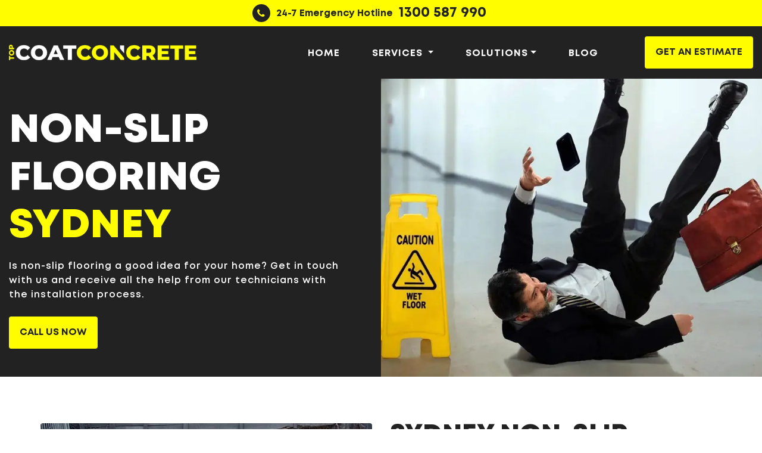

--- FILE ---
content_type: text/html; charset=UTF-8
request_url: https://topcoatconcrete.com.au/services/non-slip-flooring
body_size: 9059
content:
<!DOCTYPE html>
<!--
Website by: sitecentre.com.au
Custom Build for: Top Coat Concrete
⢿⡷⠀⠀⠀⠀⠀⣀⡤⠖⠚⠛⠉⠉⠛⠓⠲⢤⣀⠀⠀⠀⠀⠀⠀
⢸⡇⠀⠀⠀⡠⠚⠁⠀⢀⣠⣤⣤⣤⣤⣄⣀⠀⠈⠓⢄⠀⠀⠀					   o8o       .                                                     .                      
⢸⡇⢀⣀⡞⠁⠀⣤⣾⣿⣿⣿⣿⣿⠿⢿⣿⣷⣤⠀⠈⢳⣀⡀⠀				   `"'     .o8                                                   .o8                      
⢸⣷⡁⡇⡇⢀⣾⣿⣿⣿⣿⣿⣿⣿⣷⣾⠙⠻⣿⣷⡀⢸⢸⢈⣆		 .oooo.o  oooo   .o888oo   .ooooo.    .ooooo.    .ooooo.    ooo. .oo.  .o888oo  oooo d8b   .ooooo.  
⠸⣿⡇⡇⡇⢸⣿⣿⣿⣿⣿⣿⣿⣿⣿⣿⣦⣀⢘⣿⡇⢸⢸⢸⣿		d88(  "8  `888     888    d88' `88b  d88' `"Y8  d88' `88b  `888P"Y88b    888    `888""8P  d88' `88b 
⠀⠹⡁⡇⡇⠘⣿⣿⣿⣿⣿⣿⣿⣿⣿⣿⣿⣿⣿⣿⠃⢸⢸⢈⠏		`"Y88b.    888     888    888ooo888  888        888ooo888   888   888    888     888      888ooo888 
⠀⠀⠈⠉⢧⡀⠙⢿⣿⣿⣿⣿⣿⣿⣿⣿⣿⣿⡿⠋⢀⡼⠉⠁⠀		o.  )88b   888     888 .  888    .o  888   .o8  888    .o   888   888    888 .   888      888    .o 
⠀⠀⠀⠀⠀⠳⣤⡀⠉⠛⠛⠛⠛⠛⠛⠛⠛⠉⢀⣤⠞⠀⠀⠀⠀		8""888P'  o888o    "888"  `Y8bod8P'  `Y8bod8P'  `Y8bod8P'  o888o o888o   "888"  d888b     `Y8bod8P' 
⠀⠀⠀⠀⠀⠀⠀⠙⠒⠤⢤⣀⣀⣀⣀⡤⠤⠒⠋⠀⠀⠀⠀⠀⠀
-->
<html lang="en-au" dir="ltr" prefix="og: https://ogp.me/ns/website#"><head><meta name="generator" content="Rhodium v3.0.1"/><meta http-equiv="Content-Type" content="text/html; charset=UTF-8"><title>Non-Slip Flooring in Sydney | Top Coat Concrete ‐ Top Coat Concrete</title><meta name="description" content="Is non-slip flooring a good idea for your home? Get in touch with us and receive all the help from our technicians with the installation process."><meta name="viewport" content="width=device-width, initial-scale=1, shrink-to-fit=no"><meta name="HandheldFriendly" content="True"><meta name="pinterest" content="nopin"><meta name="author" content="Top Coat Concrete"><meta name="theme-color" content="#222222"><meta name="thumbnail" content="https://zeve.au/topcoat/uploads/2021/12/non-slip-flooring.jpg"> <base href="https://topcoatconcrete.com.au/"><link rel="canonical" href="https://topcoatconcrete.com.au/services/non-slip-flooring"><link rel="alternate" type="application/rss+xml" title="Top Coat Concrete RSS Feed" href="https://topcoatconcrete.com.au/feed.rss"><link rel="alternate" href="https://topcoatconcrete.com.au/services/non-slip-flooring" hreflang="x-default"><link rel="alternate" href="https://topcoatconcrete.com.au/services/non-slip-flooring" hreflang="en-au"><link rel="preconnect" href="https://zeve.au/"><link rel="preconnect" href="https://www.googletagmanager.com/"><link rel="dns-prefetch" href="https://zeve.au/"><link rel="dns-prefetch" href="https://www.googletagmanager.com/"><meta property="og:type" content="website"><meta property="business:contact_data:phone_number" content="+61-1300-587-990"><meta property="business:contact_data:website" content="https://topcoatconcrete.com.au/"><meta property="business:contact_data:email" content="info@topcoatconcrete.com.au"><meta property="business:contact_data:street_address" content=" "><meta property="business:contact_data:locality" content="Sydney"><meta property="business:contact_data:region" content="New South Wales"><meta property="business:contact_data:postal_code" content="2000"><meta property="business:contact_data:country_name" content="Australia"><meta property="place:location:latitude" content="-37.971237"><meta property="place:location:longitude" content="144.4926947"><meta property="og:locale" content="en_GB"><meta property="og:locale:alternate" content="en_US"><meta property="og:site_name" content="Top Coat Concrete"><meta property="og:title" content="Non-Slip Flooring in Sydney | Top Coat Concrete ‐ Top Coat Concrete"><meta property="og:description" content="Is non-slip flooring a good idea for your home? Get in touch with us and receive all the help from our technicians with the installation process."><meta property="og:url" content="https://topcoatconcrete.com.au/services/non-slip-flooring"><meta property="ia:markup_url" content="https://topcoatconcrete.com.au/services/non-slip-flooring"><meta property="og:image" content="https://zeve.au/topcoat/uploads/2021/12/non-slip-flooring.jpg"><meta property="og:image:type" content="image/jpeg"><meta property="og:image:width" content="1000"><meta property="og:image:height" content="610"><meta property="og:image:alt" content="Slip Flooring"><meta name="twitter:title" content="Non-Slip Flooring in Sydney | Top Coat Concrete ‐ Top Coat Concrete"><meta name="twitter:description" content="Is non-slip flooring a good idea for your home? Get in touch with us and receive all the help from our technicians with the installation process."><meta name="twitter:card" content="summary_large_image"><meta name="twitter:image" content="https://zeve.au/topcoat/uploads/2021/12/non-slip-flooring.jpg"><meta name="twitter:image:alt" content="Slip Flooring"><meta name="geo.region" content="AU-NSW"><meta name="geo.placename" content="Sydney"><meta name="geo.position" content="-37.971237;144.4926947"><meta name="ICBM" content="-37.971237;144.4926947"><link rel="preload" href="https://zeve.au/topcoat/uploads/2021/12/non-slip-flooring.jpg" as="image"><link rel="preload" href="https://zeve.au/topcoat/themes/topcoat/css/style.min.css" as="style" type="text/css"><link rel="preload" href="https://zeve.au/topcoat/themes/topcoat/fonts/AvantGarde-Bold.woff2" as="font" type="font/woff2" crossorigin><link rel="preload" href="https://zeve.au/topcoat/themes/topcoat/fonts/fontello.woff2" as="font" type="font/woff2" crossorigin><link rel="preload" href="https://zeve.au/topcoat/themes/topcoat/fonts/Mont-Regular.woff2" as="font" type="font/woff2" crossorigin><link rel="preload" href="https://zeve.au/topcoat/themes/topcoat/fonts/Mont-Heavy.woff2" as="font" type="font/woff2" crossorigin><link rel="preload" href="https://zeve.au/topcoat/themes/topcoat/fonts/Mont-SemiBold.woff2" as="font" type="font/woff2" crossorigin><link rel="preload" href="https://zeve.au/topcoat/themes/topcoat/fonts/Mont-Bold.woff2" as="font" type="font/woff2" crossorigin><link rel="stylesheet" href="https://zeve.au/topcoat/themes/topcoat/css/style.min.css" type="text/css"><link rel="shortcut icon" type="image/x-icon" href="https://zeve.au/topcoat/favicon.ico"><script>(function(w,d,s,l,i){w[l]=w[l]||[];w[l].push({'gtm.start':  new Date().getTime(),event:'gtm.js'});var f=d.getElementsByTagName(s)[0],  j=d.createElement(s),dl=l!='dataLayer'?'&l='+l:'';j.async=true;j.src=  'https://www.googletagmanager.com/gtm.js?id='+i+dl;f.parentNode.insertBefore(j,f);  })(window,document,'script','dataLayer','GTM-W83M8CB');</script><script type="application/ld+json">{"@context":"https://schema.org","@graph":[{"@type":"WebPage","url":"https://topcoatconcrete.com.au/services/non-slip-flooring#WebPage","inLanguage":"en-au","name":"Non-Slip Flooring Sydney","description":"Is non-slip flooring a good idea for your home? Get in touch with us and receive all the help from our technicians with the installation process.","datePublished":"2021-10-30T10:00:00+11:00","dateModified":"2022-11-30T13:41:39+11:00","lastReviewed":"2022-11-30T13:41:39+11:00","image":["https://zeve.au/topcoat/uploads/2021/12/non-slip-flooring.jpg"],"primaryImageOfPage":{"@type":"ImageObject","url":"https://zeve.au/topcoat/uploads/2021/12/non-slip-flooring.jpg","name":"Non-Slip Flooring <span>Sydney</span>","height":"610","width":"1000"},"publisher":{"@type":"Organization","@id":"https://topcoatconcrete.com.au/#Organization","name":"Top Coat Concrete","telephone":"+61-1300-587-990","image":"https://topcoatconcrete.com.au/themes/topcoat/images/logo-org.png","logo":{"@type":"ImageObject","url":"https://topcoatconcrete.com.au/themes/topcoat/images/logo-org.png","height":"62","width":"300"},"address":{"@type":"PostalAddress","streetAddress":" ","addressLocality":"Sydney","addressRegion":"New South Wales","postalCode":"2000","addressCountry":{"@type":"Country","name":"AU"}}},"speakable":{"@type":"SpeakableSpecification","cssSelector":"spoken"},"isPartOf":{"@type":"WebSite","@id":"https://topcoatconcrete.com.au/#WebSite"},"potentialAction":[{"@type":"ReadAction","target":["https://topcoatconcrete.com.au/services/non-slip-flooring"]},{"@type":"SearchAction","target":{"@type":"EntryPoint","urlTemplate":"https://topcoatconcrete.com.au/search?q={search}"},"query-input":"required name=search"}]},{"@type":"Service","url":"https://topcoatconcrete.com.au/services/non-slip-flooring#Service","serviceType":"Plumbing","name":"Non-Slip Flooring Sydney","description":"Is non-slip flooring a good idea for your home? Get in touch with us and receive all the help from our technicians with the installation process.","image":"https://zeve.au/topcoat/uploads/2021/12/non-slip-flooring.jpg","offers":{"@type":"AggregateOffer","@id":"https://topcoatconcrete.com.au/services/non-slip-flooring#Service","priceCurrency":"AUD","price":"From $59","lowPrice":"59","priceValidUntil":"2023-12-31","availability":"https://schema.org/InStock","seller":{"@type":"Organization","name":"Top Coat Concrete"}},"areaServed":{"@type":"Place","name":"Sydney"},"provider":{"@type":"Organization","@id":"https://topcoatconcrete.com.au/#Organization"},"mainEntityOfPage":{"@id":"https://topcoatconcrete.com.au/services/non-slip-flooring#WebPage"}},{"@type":"Product","url":"https://topcoatconcrete.com.au/services/non-slip-flooring#Product","name":"Non-Slip Flooring Sydney","description":"Is non-slip flooring a good idea for your home? Get in touch with us and receive all the help from our technicians with the installation process.","category":"Flooring","mpn":"false","sku":"non-slip-flooring-span-sydney-span","image":["https://zeve.au/topcoat/uploads/2021/12/non-slip-flooring.jpg"],"brand":{"@type":"Organization","name":"Top Coat Concrete"},"aggregateRating":{"@type":"AggregateRating","bestRating":"5","worstRating":"1","ratingValue":"5","reviewCount":"1"},"offers":{"@type":"AggregateOffer","@id":"https://topcoatconcrete.com.au/services/non-slip-flooring#Product","priceCurrency":"AUD","price":"From $59","lowPrice":"59","priceValidUntil":"2023-12-31","availability":"https://schema.org/InStock","seller":{"@type":"Organization","name":"Top Coat Concrete"}}},{"@type":"BreadcrumbList","itemListElement":[{"@type":"ListItem","position":1,"item":{"@type":"WebPage","@id":"https://topcoatconcrete.com.au/services#WebPage","name":"Services"}},{"@type":"ListItem","position":2,"item":{"@type":"WebPage","@id":"https://topcoatconcrete.com.au/services/non-slip-flooring#WebPage","name":"Non Slip Flooring"}}]}]}</script></head> <body class="page" data-instant-intensity="mousedown"><section class="top-header"><div class="container"><div class="row"><div class="col-12 col-sm-12 col-md-9 col-lg-12"><div class="d-flex align-items-center justify-content-center"><div class="top-col-I py-3 py-lg-2 px-0 px-lg-4"><p>24-7 Emergency Hotline <a href="tel:1300-587-990" title="Call 1300 587 990">1300 587 990</a></p></div></div></div></div></div></section><header class="header py-3 py-lg-0"><div class="container"><div class="row"><div class="col-12"><nav class="navbar navbar-expand-lg navbar-light p-0"><div class="header-logo"> <a class="navbar-brand" href="https://topcoatconcrete.com.au/" title="Top Coat Concrete"> <img src="https://zeve.au/topcoat/themes/topcoat/images/logo.svg" alt="Top Coat Concrete Logo" width="315" height="26"/></a></div> <button class="navbar-toggler" type="button" data-toggle="collapse" data-target="#navbarSupportedContent" aria-controls="navbarSupportedContent" aria-expanded="false" aria-label="Toggle navigation"><div class="animated-icon2"> <span></span> <span></span> <span></span> <span></span></div></button><div class="collapse navbar-collapse" id="navbarSupportedContent"><ul class="navbar-nav ml-auto"><li class="nav-item"> <a class="nav-link" href="https://topcoatconcrete.com.au/" title="Top Coat Concrete">Home</a></li><li class="nav-item dropdown"> <a class="nav-link dropdown-toggle" href="#" title="Services" id="dropdownMenu" data-toggle="dropdown" aria-haspopup="true" aria-expanded="false"> Services </a><div class="dropdown-menu" aria-labelledby="dropdownMenu"> <a class="dropdown-item" href="https://topcoatconcrete.com.au/services/epoxy-flooring" title="Epoxy Flooring">Epoxy Flooring</a> <a class="dropdown-item" href="https://topcoatconcrete.com.au/services/polished-concrete" title="Polished Concrete">Polished Concrete</a> <a class="dropdown-item" href="https://topcoatconcrete.com.au/services/polyurethane-cement-flooring" title="Polyurethane Cement Flooring">Polyurethane Cement Flooring</a> <a class="dropdown-item" href="https://topcoatconcrete.com.au/services/driveway-water-proofing" title="Driveway Water Proofing">Driveway Water Proofing</a> <a class="dropdown-item" href="https://topcoatconcrete.com.au/services/acid-stain-concreting" title="Acid Stain Concreting">Acid Stain Concreting</a> <a class="dropdown-item" href="https://topcoatconcrete.com.au/services/epoxy-floor-repair" title="Epoxy Floor Repair">Epoxy Floor Repair</a> <a class="dropdown-item" href="https://topcoatconcrete.com.au/services/driveway-coatings" title="Driveway Coatings">Driveway Coatings</a> <a class="dropdown-item" href="https://topcoatconcrete.com.au/services/floor-leveling" title="Floor Leveling">Floor Leveling</a> <a class="dropdown-item" href="https://topcoatconcrete.com.au/services/seamless-epoxy-flake-floors" title="Seamless Epoxy Flake Floors">Seamless Epoxy Flake Floors</a> <a class="dropdown-item" href="https://topcoatconcrete.com.au/services/metallic-epoxy-floors" title="Metallic Epoxy Floors">Metallic Epoxy Floors</a> <a class="dropdown-item" href="https://topcoatconcrete.com.au/services/roll-coat-epoxy-floors" title="Roll Coat Epoxy Floors">Roll Coat Epoxy Floors</a> <a class="dropdown-item" href="https://topcoatconcrete.com.au/services/honed-sealed-concrete" title="Honed & Sealed Concrete">Honed & Sealed Concrete</a> <a class="dropdown-item" href="https://topcoatconcrete.com.au/services/solid-or-single-colour-epoxy" title="Solid or Single Colour Epoxy">Solid or Single Colour Epoxy</a> <a class="dropdown-item" href="https://topcoatconcrete.com.au/services/superclear-system" title="SuperClear System">SuperClear System</a> <a class="dropdown-item" href="https://topcoatconcrete.com.au/services/driveway-resurfacing" title="Driveway Resurfacing">Driveway Resurfacing</a> <a class="dropdown-item" href="https://topcoatconcrete.com.au/services/concrete-resurfacing" title="Concrete Resurfacing">Concrete Resurfacing</a> <a class="dropdown-item" href="https://topcoatconcrete.com.au/services/non-slip-flooring" title="Non-Slip Flooring">Non-Slip Flooring</a></div></li><li class="nav-item dropdown"> <a class="nav-link dropdown-toggle" href="https://topcoatconcrete.com.au/solutions" title="Flooring Solutions" id="dropdownMenu2" data-toggle="dropdown" aria-haspopup="true" aria-expanded="false">Solutions</a><div class="dropdown-menu" aria-labelledby="dropdownMenu2"> <a class="dropdown-item" href="https://topcoatconcrete.com.au/solutions/factory-flooring" title="Factory Floors">Factories</a> <a class="dropdown-item" href="https://topcoatconcrete.com.au/solutions/car-park-flooring" title="Car Park Floors">Car Parks</a> <a class="dropdown-item" href="https://topcoatconcrete.com.au/solutions/body-corporate-flooring" title="Body Corporate Floors">Body Corporate</a> <a class="dropdown-item" href="https://topcoatconcrete.com.au/solutions/commercial-office-flooring" title="Commercial Office Floors">Commercial Offices</a> <a class="dropdown-item" href="https://topcoatconcrete.com.au/solutions/commercial-kitchen-flooring" title="Commercial Kitchen Floors">Commercial Kitchen</a> <a class="dropdown-item" href="https://topcoatconcrete.com.au/solutions/retail-flooring" title="Retail Floors">Retail</a> <a class="dropdown-item" href="https://topcoatconcrete.com.au/solutions/warehouse-flooring" title="Warehouse Floors">Warehouses</a> <a class="dropdown-item" href="https://topcoatconcrete.com.au/solutions/residential-flooring" title="Residential Floors">Residential</a> <a class="dropdown-item" href="https://topcoatconcrete.com.au/solutions/garage-flooring" title="Garage Floors">Garages</a> <a class="dropdown-item" href="https://topcoatconcrete.com.au/solutions/childcare-centre-flooring" title="Childcare Centre Floors">Childcare Centres</a> <a class="dropdown-item" href="https://topcoatconcrete.com.au/solutions/amenity-block-flooring" title="Amenity Block Floors">Amenity Blocks</a> <a class="dropdown-item" href="https://topcoatconcrete.com.au/solutions/workshop-flooring" title="Workshop Floors">Workshops</a> <a class="dropdown-item" href="https://topcoatconcrete.com.au/solutions/outdoor-flooring" title="Outdoor Flooring">Outdoor Flooring</a> <a class="dropdown-item" href="https://topcoatconcrete.com.au/solutions/medical-facility-flooring" title="Medical Facilities Floors">Medical Facilities</a> <a class="dropdown-item" href="https://topcoatconcrete.com.au/solutions/patios-flooring" title="Patio Floors">Patios</a> <a class="dropdown-item" href="https://topcoatconcrete.com.au/solutions/shopping-centre-flooring" title="Shopping Centres Floors">Shopping Centres</a> <a class="dropdown-item" href="https://topcoatconcrete.com.au/solutions/cafes-flooring" title="Cafés Floor">Cafés</a> <a class="dropdown-item" href="https://topcoatconcrete.com.au/solutions/salons-flooring" title="Salon Floors">Salons</a> <a class="dropdown-item" href="https://topcoatconcrete.com.au/solutions/showrooms-flooring" title="Showroom Floors">Showrooms</a> <a class="dropdown-item" href="https://topcoatconcrete.com.au/solutions/aged-care-facility-flooring" title="Aged Care Facility Floors">Aged Care Facilities</a> <a class="dropdown-item" href="https://topcoatconcrete.com.au/solutions/school-flooring" title="School Floors">Schools</a> <a class="dropdown-item" href="https://topcoatconcrete.com.au/solutions/veterinary-clinic-flooring" title="Veterinary Clinic Floors">Veterinary Clinics</a> <a class="dropdown-item" href="https://topcoatconcrete.com.au/solutions/sport-complex-flooring" title="Sport Complex Floors">Sports Complex</a> <a class="dropdown-item" href="https://topcoatconcrete.com.au/solutions/gym-flooring" title="Gym Floors">Gyms</a> <a class="dropdown-item" href="https://topcoatconcrete.com.au/solutions/petrol-station-flooring" title="Petrol Station Floors">Petrol Station</a></div></li><li class="nav-item"> <a class="nav-link" href="https://topcoatconcrete.com.au/blog" title="Blog">Blog</a></li></ul><div class="mb-4 mb-lg-0 contact-us"> <a href="https://topcoatconcrete.com.au/contact-us" title="Get A Estimate" class="btn btn-primary">Get An Estimate</a></div></div></nav></div></div></div></header><section class="banner-md"><div class="lazy banner-image" data-bg="https://zeve.au/topcoat/uploads/2021/12/non-slip-flooring.jpg"></div><div class="container"><div class="row"><div class="col-12 col-sm-12 col-md-8 col-lg-6 black-color"><div class="content pr-5 pr-lg-5"><h1>Non-Slip Flooring <span>Sydney</span></h1><p>Is non-slip flooring a good idea for your home? Get in touch with us and receive all the help from our technicians with the installation process.</p><div class="d-md-flex mt-4 mt-md-4 align-items-center"><div class="custom-button"> <a class="btn btn-primary btn-lg" href="tel:1300-587-990" title="Call Us Now">Call Us Now</a></div></div></div></div></div></div></section><section class="section-13"><div class="container"><div class="row d-flex justify-content-center align-items-center my-5 py-3"><div class="col-12 col-sm-12 col-md-11 col-lg-11"><div class="row"><div class="col-12 col-sm-12 col-md-12 col-lg-6"><div class="image-outer"> <img class="lazy rounded" data-src="https://zeve.au/topcoat/uploads/2021/12/non-slip-flooring-1.jpg" width="100%" title="Sydney Non-Slip Flooring" alt="Sydney Non-Slip Flooring"/></div></div><div class="col-12 col-sm-12 col-md-12 col-lg-6"><div class="text-area"><h2>Sydney Non-Slip Flooring</h2><p>To ensure that no one slips on the floor in your office or home space, you must opt for a <b>non-slip floor</b>.</p><p>The truth is that, no doubt, slipping on the floor can result in injuries and incidents that could otherwise have been avoided. Because of this, you must ensure your coatings are made with robust anti-slip flooring that can handle high traffic to last for as long as possible.</p><p>You can rest assured that it will prevent your floors from incurring scratches and chips when appropriately installed. But then, it is easier said than done. Using DIY techniques for the process might not be the best idea, and you may not have good results. To prevent that, you should get help from our trained professionals.</p></div></div></div></div></div></div></section><section class="section-13"><div class="container"><div class="row d-flex justify-content-center align-items-center my-5 py-3"><div class="col-12 col-sm-12 col-md-11 col-lg-11"><div class="row"><div class="col-12 col-sm-12 col-md-12 col-lg-6 order-2 order-lg-1"><div class="text-area"><h2>Safe Non-Slip Options</h2><p>If you have seen someone fall on a slippery floor, you must know how painful and costly that can be to recover from. Therefore, <b>slip-resistant floors are an absolute must</b>, especially if you have kids or older people.</p><p>The employees and customers might be at significant risk if you do not have anti-slip flooring in your commercial space. You would not want your clients to come to the store and return home with an injury.</p><p>That’s why you must <b>install non-slip flooring in your commercial area</b>. You should take proper care of it and get a professional team to do the maintenance work if you already have one. This way, it will function and keep its condition after years of use.</p></div></div><div class="col-12 col-sm-12 col-md-12 col-lg-6 order-1 order-lg-2"><div class="image-outer"> <img class="lazy rounded" data-src="https://zeve.au/topcoat/uploads/2021/12/non-slip-flooring-2.jpg" width="100%" title="Safe Non-Slip Options" alt="Safe Non-Slip Options"/></div></div></div></div></div></div></section><section class="section-13"><div class="container"><div class="row d-flex justify-content-center align-items-center my-5 py-3"><div class="col-12 col-sm-12 col-md-11 col-lg-11"><div class="row"><div class="col-12 col-sm-12 col-md-12 col-lg-6"><div class="image-outer"> <img class="lazy rounded" data-src="https://zeve.au/topcoat/uploads/2021/12/service-image-2.jpg" width="100%" title="" alt=""/></div></div><div class="col-12 col-sm-12 col-md-12 col-lg-6"><div class="text-area"><h2>Install Anti-Slip Floors</h2><p>Our team undergo extensive training, and we only send trained technicians to help you with your anti-slip coating job. We understand that every floor is different, and you might require different solutions for them. So, we provide customised anti-slip solutions depending on the kind of floors that you have.</p><p>Other than that, we create no disturbance during your business hours. We have all the tools and equipment for anti-slip treatment to make the work top-notch. Once you book an appointment with us, you can sit back and relax as we do the job.</p><p>Upon reaching, our team will first inspect the condition of your floors and recommend a solution accordingly. We are very clear with our pricing and will only proceed once you are okay with the plan.</p></div></div></div></div></div></div></section><section class="section-7"><div class="container"><div class="row"><div class="col-12 col-sm-12 col-md-6 col-lg-6 left-area"><div class="row"><div class="col-12 col-sm-12 col-md-12 col-lg-3"><div class="icon"> <i class="icon-drawing"></i></div></div><div class="col-12 col-sm-12 col-md-12 col-lg-9 content"><h3>Advantages of Concrete</h3><p>Concrete is an elegant and classy flooring solution suitable for both residential and industrial applications. It has excellent compressive strength and is resistant to most toxic chemicals and substances, making it extremely durable.</p> <a href="https://topcoatconcrete.com.au/services/polished-concrete" class="btn btn-primary" title="Read More">Read More</a></div></div></div><div class="col-12 col-sm-12 col-md-6 col-lg-6 right-area"><div class="row"><div class="col-12 col-sm-12 col-md-12 col-lg-3"><div class="icon"> <i class="icon-medical"></i></div></div><div class="col-12 col-sm-12 col-md-12 col-lg-9 content"><h3>Advantages of Epoxy</h3><p>Home and commercial environments alike can benefit from epoxy flooring coating, which is extremely durable and versatile. The product is non-slip, easy to maintain and resistant to high foot traffic, chemicals and heat.</p> <a href="https://topcoatconcrete.com.au/services/epoxy-flooring" class="btn btn-secondary" title="Read More">Read More</a></div></div></div></div></div></section><section class="section-13"><div class="container"><div class="row d-flex justify-content-center align-items-center my-5 py-3"><div class="col-12 col-sm-12 col-md-11 col-lg-11"><div class="row"><div class="col-12 col-sm-12 col-md-12 col-lg-6 order-2 order-lg-1"><div class="text-area"><h2>About Us</h2><p>We have built strong relationships with our clients for over a decade. We understand how important it is to develop trust and how crucial transparency is for maintaining excellent customer relations.</p><p>You can rest assured that you will get the best technicians to handle the job. All of them go through rigorous training and receive certification. So, there’s no doubt that they will perform the task. But if you are unhappy with the results, we will redo it without any extra cost.</p></div></div><div class="col-12 col-sm-12 col-md-12 col-lg-6 order-1 order-lg-2"><div class="image-outer"> <img class="lazy rounded" data-src="https://zeve.au/topcoat/uploads/2021/12/service-image-2.jpg" width="100%" title="" alt=""/></div></div></div></div></div></div></section><section class="section-13"><div class="container"><div class="row d-flex justify-content-center align-items-center my-5 py-3"><div class="col-12 col-sm-12 col-md-11 col-lg-11"><div class="row"><div class="col-12 col-sm-12 col-md-12 col-lg-6"><div class="image-outer"> <img class="lazy rounded" data-src="https://zeve.au/topcoat/uploads/2021/12/service-image-2.jpg" width="100%" title="" alt=""/></div></div><div class="col-12 col-sm-12 col-md-12 col-lg-6"><div class="text-area"><h2>Call Us</h2><p>Installing a non-slip floor on your own may seem daunting, but getting in touch with us is not.</p><p><b>Our representatives are available round the clock, seven days a week</b>. So, whenever you need help, you must call us on the phone number mentioned on our website. Once you finalise the booking, our trained professionals will reach your doorstep at the agreed time.</p></div></div></div></div></div></div></section><section class="section-3 py-4 py-lg-4"><div class="container"><div class="row justify-content-center align-items-center py-4 py-lg-5"><div class="col-12 col-sm-12 col-md-12 col-lg-7"><div class="content-area text-center"><h2 class="text-white">Why Choose Us</h2><p class="text-white">We provide top-quality craftsmanship for all our flooring solutions, thanks to our extensive experience and training. With our efficient and fast epoxy and polished concrete flooring installation in Sydney, you can count on us.</p></div></div></div><div class="row justify-content-center"><div class="col-12 col-sm-12 col-md-12 col-lg-6  order-2 order-lg-1"><div class="row"><div class="col-12 col-sm-6 col-md-6 col-lg-4"><div class="card"><div class="icon"> <i class="icon-customer-support"></i></div><h3>We have the tools</h3> <span>Latest Technology & Equipment</span></div></div><div class="col-12 col-sm-6 col-md-6 col-lg-4"><div class="card"><div class="icon"> <i class="icon-certificate"></i></div><h3>Certified Professionals</h3> <span>Qualified & Trained Tradesmen</span></div></div><div class="col-12 col-sm-6 col-md-6 col-lg-4"><div class="card"><div class="icon"> <i class="icon-pricing-icon"></i></div><h3>Competitive Pricing</h3> <span>Affordable & Transparent</span></div></div><div class="col-12 col-sm-6 col-md-6 col-lg-4"><div class="card"><div class="icon"> <i class="icon-safety"></i></div><h3>Safety First</h3> <span>Fully Insured & Protected</span></div></div><div class="col-12 col-sm-6 col-md-6 col-lg-4"><div class="card"><div class="icon"> <i class="icon-offices"></i></div><h3>30 Years Experience</h3> <span>Expert Industry Knowledge</span></div></div><div class="col-12 col-sm-6 col-md-6 col-lg-4"><div class="card"><div class="icon"> <i class="icon-technical-support"></i></div><h3>Great Support</h3> <span>Friendly & Expert Staff</span></div></div></div></div><div class="col-12 col-sm-12 col-md-12 col-lg-6 mb-4 mb-lg-0 order-1 order-lg-2"> <img data-src="https://zeve.au/topcoat/uploads/2021/12/why-choose-us.jpg" class="bg-image lazy" height="540" width="720" alt="Why Choose Us"/></div></div></div></section><section class="section-10 py-4 py-lg-5"><div class="container py-2 py-lg-5"><div class="row justify-content-center align-items-center"><div class="col-12 col-sm-12 col-md-12 col-lg-6"><div class="content-area text-center pb-4 pb-lg-5"><h2 class="text-white">FAQs</h2><p class="text-white">-</p></div></div></div><div class="row d-flex justify-content-center align-items-center pt-4 pt-md-4"><div class="col-12 col-sm-12 col-md-12 col-lg-12"><div class="row accordion" id="faq"><div class="col-12 col-sm-12 col-md-6 col-lg-6"><div class="card"><div class="card-header" id="accordion-1"> <button class="btn btn-link collapsed" type="button" data-toggle="collapse" data-target="#collapse-1" aria-expanded="false" aria-controls="collapseOne"> How To Clean Non-Slip Flooring Effectively? </button></div><div id="collapse-1" class="collapse" aria-labelledby="accordion-1" data-parent="#faq"><div class="card-body shadow-sm"><div class="acc-content-inner"><p><p>Non-slip floors are indeed great for preventing people from falling. However, it is true that the more aggressive the resistance, the harder it is to clean your floor.</p><p>A regular mop might not suit the work as it might get torn into pieces. So, before you buy one, make sure that it can handle the load.</p><p>There are specific cleaning products available on the market that are especially suited to handling these types of floors.</p></p></div></div></div></div></div><div class="col-12 col-sm-12 col-md-6 col-lg-6"><div class="card"><div class="card-header" id="accordion-2"> <button class="btn btn-link collapsed" type="button" data-toggle="collapse" data-target="#collapse-2" aria-expanded="false" aria-controls="collapseOne"> How Long Does Non-Slip Flooring Last? </button></div><div id="collapse-2" class="collapse" aria-labelledby="accordion-2" data-parent="#faq"><div class="card-body shadow-sm"><div class="acc-content-inner"><p><p>Like any other coating, you need to understand that non-slip flooring will not last forever. Even if you install non-slip tiles, they will last for a few years.</p><p>If you opt for non-slip coating, you must do frequent touch-ups to ensure that it lasts longer. During application, it will not take more than five minutes and will last for at least a few months, after which you have to reapply the coating.</p></p></div></div></div></div></div></div></div></div></div></section><section class="section-9"><div class="container"><div class="row justify-content-center align-items-center py-4 py-lg-5"><div class="col-12 col-sm-12 col-md-12 col-lg-5"><div class="content-area text-center"><h2>Suburbs We Service</h2><p>We provide service to many areas of Sydney and its surrounding suburbs. Check here to see if we are in your area:</p></div></div></div><div class="row justify-content-center align-items-center pb-4 pb-lg-5"><div class="col-12 col-sm-12 col-md-12 col-lg-6"><div class="input-group"> <input type="text" class="form-control" placeholder="Search location here..."><div class="input-group-append"> <span class="input-group-text"> <i class="icon-search"></i></span></div></div></div></div><div class="row mb-5 mb-lg-5"><div class="col-12 col-sm-12 col-md-6 col-lg-7"><div class="row"><div class="col-12 col-sm-6 col-md-6 col-lg-6 mb-2 mb-lg-4"><div class="location active" data-image="https://zeve.au/topcoat/uploads/2021/12/map-round.jpg"/><h3>Sydney CBD</h3></div></div><div class="col-12 col-sm-6 col-md-6 col-lg-6 mb-2 mb-lg-4"><div class="location" data-image="https://zeve.au/topcoat/uploads/2021/12/map-round.jpg"/><h3>Hills District</h3></div></div><div class="col-12 col-sm-6 col-md-6 col-lg-6 mb-2 mb-lg-4"><div class="location" data-image="https://zeve.au/topcoat/uploads/2021/12/map-round.jpg"/><h3>Inner West</h3></div></div><div class="col-12 col-sm-6 col-md-6 col-lg-6 mb-2 mb-lg-4"><div class="location" data-image="https://zeve.au/topcoat/uploads/2021/12/map-round.jpg"/><h3>West Sydney</h3></div></div><div class="col-12 col-sm-6 col-md-6 col-lg-6 mb-2 mb-lg-4"><div class="location" data-image="https://zeve.au/topcoat/uploads/2021/12/map-round.jpg"/><h3>South West Sydney</h3></div></div><div class="col-12 col-sm-6 col-md-6 col-lg-6 mb-2 mb-lg-4"><div class="location" data-image="https://zeve.au/topcoat/uploads/2021/12/map-round.jpg"/><h3>South Sydney</h3></div></div><div class="col-12 col-sm-6 col-md-6 col-lg-6 mb-2 mb-lg-4"><div class="location" data-image="https://zeve.au/topcoat/uploads/2021/12/map-round.jpg"/><h3>Northern Suburbs</h3></div></div><div class="col-12 col-sm-6 col-md-6 col-lg-6 mb-2 mb-lg-4"><div class="location" data-image="https://zeve.au/topcoat/uploads/2021/12/map-round.jpg"/><h3>St George</h3></div></div><div class="col-12 col-sm-6 col-md-6 col-lg-6 mb-2 mb-lg-4"><div class="location" data-image="https://zeve.au/topcoat/uploads/2021/12/map-round.jpg"/><h3>North Shore</h3></div></div><div class="col-12 col-sm-6 col-md-6 col-lg-6 mb-2 mb-lg-4"><div class="location" data-image="https://zeve.au/topcoat/uploads/2021/12/map-round.jpg"/><h3>Eastern Suburbs</h3></div></div></div></div><div class="col-12 col-sm-12 col-md-6 col-lg-5"><div class="image-outer" id="location-image"> <img class="lazy" data-src="https://zeve.au/topcoat/uploads/2021/12/map-round-570x570.jpg" alt="Map of Sydney" width="570" height="570"/></div></div></div></div></section><footer class="footer pt-4 pt-lg-5"><div class="container"><div class="row pt-0 pt-lg-5"><div class="col-12 col-sm-6 col-md-6 col-lg-3 pb-0 pb-lg-5 mt-lg-0 order-2 order-lg-1"><div class="image-outer pb-3 pb-md-5"> <img class="lazy" data-src="https://zeve.au/topcoat/themes/topcoat/images/logo.svg" alt="Top Coat Concrete Logo" height="26" width="315"/></div><div class="pb-3 pb-md-3"><p>We’re a Sydney flooring provider specialising in concrete finishes and epoxy flooring solutions.</p></div><div class="call-for-free d-flex align-items-center pb-3 pt-md-4"> <span class="icon"> <i class="icon-phone"></i></span><div><small>Call Us Now</small> <a href="tel:1300-587-990" title="1300 587 990"> 1300 587 990 </a></div></div></div><div class="col-12 col-sm-6 col-md-6 col-lg-5 pb-0 pb-lg-5 order-1 order-lg-2 footer-middle"><h3 class="footer-title">Quick <span>links</span></h3><nav class="row"><div class="col-12 col-sm-12 col-md-6 col-lg-6"><ul class="footer-link"><li> <a href="https://topcoatconcrete.com.au/" title="Home">Home</a></li><li> <a href="https://topcoatconcrete.com.au/about-us" title="About">About</a></li><li> <a href="https://topcoatconcrete.com.au/services" title="Our Services">Services</a></li><li> <a href="https://topcoatconcrete.com.au/blog" title="Our Blog">Blog</a></li><li> <a href="https://topcoatconcrete.com.au/contact-us" title="Contact Us">Contact Us</a></li></ul></div><div class="col-12 col-sm-12 col-md-6 col-lg-6"><ul class="footer-link"><li> <a href="https://topcoatconcrete.com.au/privacy-policy" title="Privacy Policy">Privacy Policy</a></li><li> <a href="https://topcoatconcrete.com.au/terms-of-use" title="Terms of Use">Terms of Use</a></li><li> <a href="https://topcoatconcrete.com.au/sitemap" title="HTML Sitemap">Sitemap</a></li></ul></div></nav></div><div class="col-12 col-sm-12 col-md-12 col-lg-4 mt-4 mt-lg-0 order-3 order-lg-3"><div class="banner-form"><form class="p-4 p-lg-4" id="main_form_contact"><div class="mb-4 mb-lg-4 text-center"><h2 class="text-center">Enquire Online Today</h2> <span class="text-center d-block">We will be with you as soon as possible.</span></div><div class="form-group"> <input type="text" class="form-control" id="fullName" aria-describedby="fullName" placeholder="Full Name..."></div><div class="form-group"> <input type="tel" class="form-control" id="phone" aria-describedby="phone" placeholder="Phone No..."></div><div class="form-group"> <input type="email" class="form-control" id="email" aria-describedby="email" placeholder="Email..."></div><div class="form-group"><textarea class="form-control" rows="5" id="message" cols="5" placeholder="Message..."></textarea></div><div class="submit-button"> <button class="btn btn-primary"><i class="icon-paper-plane"></i></button></div></form></div></div></div><div class="row mt-5 mt-lg-0 pb-5"><div class="col-12 col-sm-12 col-md-12 col-lg-12"><div class="copy-right"><p>© Copyright 2025 Top Coat Concrete, All Rights Reserved.</p><p>Made with <span class="love">♥</span> in Australia by <a href="https://www.sitecentre.com.au/?utm_source=topcoatconcrete.com.au&utm_medium=link&utm_campaign=client" rel="noopener noreferrer nofollow external" target="_blank" class="sitecentre">sitecentre®</a>.</p></div></div></div></div></footer><script src="https://zeve.au/topcoat/themes/topcoat/js/jquery-3.6.0.min.js"></script><script src="https://zeve.au/topcoat/themes/topcoat/js/bootstrap.4.0.0.min.js"></script><script src="https://zeve.au/topcoat/themes/topcoat/js/slick.min.js"></script><script src="https://zeve.au/topcoat/themes/topcoat/js/plyr.min.js"></script><script src="https://zeve.au/topcoat/themes/topcoat/js/custom.min.js"></script><script defer src="https://static.cloudflareinsights.com/beacon.min.js/vcd15cbe7772f49c399c6a5babf22c1241717689176015" integrity="sha512-ZpsOmlRQV6y907TI0dKBHq9Md29nnaEIPlkf84rnaERnq6zvWvPUqr2ft8M1aS28oN72PdrCzSjY4U6VaAw1EQ==" data-cf-beacon='{"version":"2024.11.0","token":"f6e7f78c927c4d0b8ab176ef74cef714","r":1,"server_timing":{"name":{"cfCacheStatus":true,"cfEdge":true,"cfExtPri":true,"cfL4":true,"cfOrigin":true,"cfSpeedBrain":true},"location_startswith":null}}' crossorigin="anonymous"></script>
</body></html> 

--- FILE ---
content_type: image/svg+xml
request_url: https://zeve.au/topcoat/themes/topcoat/images/logo.svg
body_size: 12234
content:
<svg xmlns="http://www.w3.org/2000/svg" xml:space="preserve" viewBox="0 0 1617 137"><image width="1617" height="137" href="[data-uri] AAB6JgAAgIQAAPoAAACA6AAAdTAAAOpgAAA6mAAAF3CculE8AAACE1BMVEX///8AAAD//QD//QD/ /QD//QD//QD//QD//QD//QD//QD//QD//QD//QD//QD///////////////////////////////// /////////////////QD//////////QD//////QD//QD//QD//QD//QD//////QD///////////// /////////////////QD//////QD//////////QD//////////////////////////QD//////QD/ /////QD//////////QD//////////////////QD//////QD//////////QD//////QD//////QD/ /////////////////QD//////QD//////QD//////////QD//////QD//////QD//QD//////QD/ /////////////QD//////QD//////////QD//////QD//QD//////QD//////QD//QD///////// /QD//QD//QD//////QD//QD//////QD//QD//QD//QD//QD//QD//QD//QD//QD//QD//QD//QD/ /QD//QD//QD//QD//QD//QD//QD//QD//QD//QD//QD//QD//QD//QD//QD//QD//QD//QD//QD/ /QD//QD//QD//QD//QD//QD//QD//QD//QD//QD//QD//QD//QD//QD//QD//QD//QD//QD//QD/ /QD////5oo7gAAAAr3RSTlMAABBQgJ+/cDBg748gQN8gQBAwgI+/369w72Cvn1DPzw8OL08tZA0L 3S3wSPxrPZYrA7oMD9Qk6jz5Xls7hygBrQsKyRzjjvVcTv0qeBieCQa9FduMJlhCJ2mOCLGd0nhS NyNa/n8GpJsJyHLhPx5NB2/NlQTYkQOFPv5XGPUy4xXDmmv6Qeoh0gqtAX9R89y9BJJj+TrpHMym d/xL8Nq3XfY2GciuRO4k1LGDVuEFEvtFyQAAAAFiS0dEAIgFHUgAAAAHdElNRQflDB4CGCBFmoHD AAACP3pUWHRSYXcgcHJvZmlsZSB0eXBlIHhtcAAAOI2VVUuy2zAM2+sUPYLMr3wcJ7J2nemyxy8g 5/OSlzStPZFtSiRAkFLK75+/yg9e2aToWUe2rLGExik8TWpIeGSssWsX2cfpdBoisK9htHiqW9dq Pasp1rZYi7XcEo6uudnuFngioCqcRHToLlXP2XTLFnCMTrBYpPI7zrGncq4QAWwsBnnodkzclk8m 9zCwnehhNw+p3qx7LUJyI6dJU3ZdpINP5U2LrrLDaQmZyUuInGEX5Q9AeBrGpeDRp9umSAejwVKf brkkKAgZurmYWTwmVy6TTLCl4UZIJDRyXrInVoETOSeRAYZ7MhGMgrEzRonAiyYqRE1Qx04Ezj+y AAUUC6WQWKdWKzTCiut8mdmPhLRkdUj7tRqU+DvfCbbfiyR7gYAjOlJp4FNJHoLXa7WeQ1pH/7wM Wx7jvguLgP1FcE1zNi80Lp9JvwvO9k7ohTXDpUwJqZHAwY/4lPrAZnijwI4gxto5AUacn9uyeMVO GXORzrc62w1bTDEtzeeeowO6QWW9Q0y9NmO9kSKrRvJuq826HYuQ0Dq36KZiQNYwR6uyhwK/BR2/ 6GJuqo29rVaM28FhcjYJTCCnru0bMpPQdO5C9twzcAl7hcy318jvgMutgx/RfXZwAB0feGfd6pdy b3HR5ipN+Udt8hPD8lKbr8gftLlKU56Q2/9qIzwDIA7ObBl/3+GHhvdVx2l0s15Oz3I/hY+pF38F zoac6chxipc/omttZXnk/OQAACqxSURBVHja7Z33gzO9Ucdd1mt7Xc4+n+/O53t8gYSSEAiBkECA hN5bIPTeQodQA4GQ0HvvhN77PX8iruddW9J8ZzSS/TyPvr+9z3srS7va+exoZqRabaP6So1m1srz PGt36oeqJSUlJSUlQVpCo5s/Pqno9RNRkpKSkpIkqg+Gj1X1GokoSUlJSUl89R6PNOxQRKl76mK0 k29LUo1P3oOkrRqDnRr+jcl00h44Xk72BSFeVsNt6vu3lfSyaTvdWo8GFZ2jv1OZpJejydV0+vxA 19Obye1oHGXUF6PJZDqdGXpwF6kHSVs1Bu0szw8d5CLPe9mg49881INuNjf1IMsi2kw+DSITxXyb HlcPqhnnQSW9CHIApYIUpUl6eXd/hJKqZtPJs3HAAV/cXRE9uJ5OElZiqNHM8uLRqUWrHdJaNQbZ fOjuQd7rRsEKHwfxiLK8TfnwpA8q6YXRerI1rfOkUfk7v0l6cXcze47p+ioIVcZ399dgDx6uYq2D XUxpPeM1eQc0qSrBsJu9xSOmYt4OYtMHcA+Gra7/OljuUiZwUpb/DDzoS1+i4Lfpcc6lSi/30jxb upEDz+fS8esDov1d8RwwW73II91My1rD/qGYlaavF1Eubh9AW77Tzd3Yc6549mCm3QOzJkBXmCYb aVJVzCE3unPUSO0+bXq6X8CNbqtg9sAXa+7mu3ykLP8VeNAjL6I0ubdpyHpQOa9xm/JWW86VgU4f XBpoDxi/M5FHupmWtczxJ7vXyIsoYzZONrphfps7enAn6sHsXq0HVkF+G89hOm+iNLk42WjYVouX s+3kRgsvT4VovMNe9wpOlIHsNg0zmL2aBnbRa4oeTyKKojbTsuGaNzu3yYMoo3u5qZpNLiSz5ECX Hj24nowVemDXHdSLe1abZ0yUfjaEp+eRWr4rHCs1TtQDouWiz0VKWKI02h63ad7EfkTbwOYCRzIR RVGbadl2/Umxn74yosicg7Ix9WXKs+mpe+ASGNhhdeFsidJvoVPT9oZ0PW/36XpANbx4DRMpIYnS l7knew2h2xTAwOZcRzIRRVGbaekOvDWfpq+EKHdoJDyYRT99D5wagT244jR6pkTxtuYrYabqDHtA tjtnJnyFI0q02xTEwBYtlqOSiKKo9bRsVP6pyPPqqHtP05dPlGca1nxt0ceil3hpsNV6EIgpqP80 49yBsySKiplavyXSlSe1HgzBRZ2K6GZ7vOh8KKI04t2mUAZ2zpgiiSiKWk/Lcurw5mVtZCWXd/E0 fblEufRdbSob1FvBO6zag+dB4ikX8M9zbsAZEqWRsWenXXNJ2pVqD3J+6hnQapflpAQiSua53lW5 TcSDCmdg8SmSiKKo9bQsvWit3W93isof1QVEGSubtYdL7is8vtLtwSxA3heeMnDNaPX8iNL0CPMa VLTZd1q5Bwfb3gFCGmUlfAUhykD5NmXOXwtpYNEHlIiiqPW03OdyDvfPoBStH+ymL4soastNe014 b3CAHtxoL32NGT9+hzd7bkRpyPKFna8Kz00J0IMhc/ENabNoMJASgCiNHtJLlhYuby6ogS2wtclE FEWtp+V+kOUPv/2niogoyu7BRg8Mg67toGyk7aZwTD+jyvHMiNJUXEd5EmgvAvaA6aZATXISvvSJ ou2gbOTwJwMb2DnygBJRFLWelvtZVP7s23+stHfTFyfKpW/GsEW4QQ/VA3mOgFHorjQb2wA3e15E 0f/u3agF3g29UPOhFpxoCjwoFCnqRNEMNJVlN+yhDewQeECJKIpaT8un/yrKv959+udsN31hojxj GUqWwJWvu3A94MdzHN1k/TJe5XhORGnAu0KxtcB8hE64HjwyEonBFqkdvvYvnTJRAiwMPj0om2EP b2DpB5SIoqh6hSiWX2cTJag9g8yqR4k8LcWVL6YjBS/6nRFROkHWm7ZCPkEDrXjtBDtKKFHwhC9d ooTkbuVcjLIiGNiMGHciiqbqIYgS1JwvfYQxNUXGmjnDJjFi5E6NmL8LVzmeD1G6Qc251VKVexD4 HcrRYApjTBhSVIkSlPyPNl8hhoGlmJ+Ioqi6PlHGoQIYT6KQEr4HzF22rLph/ixc5Xg2RAltzh8L alUjVAhlL3DtDSbKYwFG5zWJEvxBmZESxcASSElEUVRdnSgRzDmBlGAx+bJUkIJXN+6EVjmeC1HC 2ylqoTw8UMC1NwZRHhcfASFFkSinelBxDKwbKYkoiqprEyUGUNxIuQwXky9LAyn85UG0yvFMiNKW zEm2XFnEMYACrb3VOUQBE770iBIDKEakRDKwznrYRBRF1ZWJEgcoLqRcxAGKBlLGgq6CSQHnQZQ4 dsplz+MABUQKp8GMOvJ3+0rqECXSgzIgJZaBdX11JKIoqq5MlEhAef78xmalo/XAHykSsw9WOZ4F UWLZKbs9jwWUym4TVrEabAJOihZRmqyeqT6oWAa2cOywkIiiqLouUQJneZVlTnuKCBT2pjBHEm0S gxXDnANRotkpa2w8VMEeowtlsdorPpJGihJRQmd5lUd1aNijGdiF/bkkoiiqXiHKMCtp/32Xl/7V SZSYdsyc9sRNnvKTXxIxr7pxJ8wzOgOiRLRTlkWNaD7S5i0hHwqvvSEdndchSiPmgzosDolnYO1l KYkoiqpXiALIRZRnES2YuXA9yFZeDnlVzwvdKajK8fREaQTZIcoiY7pXJ2IHVupRD4XZ3oKMzusQ JWRh46GOIuQRDax13SsRRVF1RaJEi4k/t0XmZV/9HmKdgnWgkfA3obW20xMl4ptj3jIy6qf3WlRl DLe9FhWdVyFKvFjTKSPzjw4nMhFFUXVFokQMYUyNljxS3nClI3KiSGNOEMVOTpSIIQxLXD72q0sn fLEbbNNI8SZKxGhXcbrs4bVshw8koihKkSgRV5wssYSYUfmdxNF5fnXjTkj05tREibjiZLHjMaPy Oy3cD4Xf4GtJpPgSpR8xKm96UDENrM1JSURRlB5RRvGslwUo0a3oWtJQihzASJXjqYkSb23ekmMV O4iykTuUwm+veB2FlI+iH42TKPEMnJn8UQ2sxUlJRFGUHlFEqbCz6dXkbrTW7eQe3N/RshPJpaQD 19PJZPP7d5Mr0f6SDzKgSKobdwKqHE9MFJmDkLey9mCtZtbLsY9nW9KuCGnLDnQ3HciyXJRZ4DzV UdDe8KMJpHzMx5KPxkUU2aYGi3mW7R4UeqMW5sB4VANrcVIQO5v7qXOaAT8KiOI5UjWi8E3Y9f2z o7Sl0S1t1W2LPuw1r2UHxgdtXN7y049l6163UtP9HArejCaQkB/DWqr8ep8/8efto0/YfrdFUsV2 lBMfaccdaDRbbKo41734dwVI+Hr9G6gn6CCKIHshbx9RE3lQNvIjBnZgUDfLsjnbOpuphthZ0Utu UjdDhKRL5FBLldhVnJGqEIUbFZhd2VaLxrdONMxsQOGa6HvLgYjjO6arMhMdPS9y6XZSO/IL+C0J MLlv+rxrKw9sul8t2w6A3OjAwtaBATcTynUYB7Op3RCJda+PeyPxBB1E4Y4utz6ogRsq1kMckani uKWdNuuUMPOqZFSiYEK6RJ77cqqRqhCF92l/fTd29Whkt+kzK4hYq0iziasDl7w0rJs6X355zkp7 6YciCi99qGj1XY31M7upsm4pyzuMsOVaq2pkLDoVjtJ5VqeeRJ2/Vft44gnaicJcVnc/qIbkQfkS Zf27uCc5NLaQiKI7Ug2ijDj28JpOVrIxxQoUXi6ukycrXbL8FPz49yd5HgkmcosMQu4Vv1XWWlGL 3L2kYVvCstZ/sCxlTm3y2GAtoTk2Tuc0U9InUEh5EzE9rURh+ZJunmxulIUpjnviT5SlcOgbn3Ui iu5INYjCMZBXY6RXxpPqH6yWlLPqNkXs8TOGz8MvShFlEfiZeaOC/BRn8xPSnK/VN9ode0Ehw1IW TfHvW2Q3vJz3rNzFTySQ8uZPcj5BK1E44F04cw52Mp9U76r8VCFKvY8mYhiXvRJRdEeqQJQRbguv 0RjA+HghzXEqCsNFAQ+tGjMW8thOiu+Omj61+mUBP8UnCsNFaaNtto++Qgu7iWNYSvREX0ZOlP2D nPOelbX4ZAIpb/kUEVEYnCR3mNmpeewuOLcS0CEKHBEyZk4kouiO1B63M/+dgSi4i3Izxjt2d+Am TO3X4i7KDI9q4+lrXCdFXt24k9JB9yGIgrso2DlVG3UW+LW4pcRfSsa+l1YnBW7hUDm17vXWtwmI goMXcuS2auSsa7WIgiLF9AWRiKI7Un+i4Gs4vJDy5TV6LfzN/8CJQODhc6aTQrKKzARDz3IkFIIo sIuCHs++UaNiMlzn8OKWktqIq/L7cIWL1UmB+2VokkDKp34anygweMFDj3fqla+lvhrUiAI+HxPf ElF0R+pPFNiec7+sy6eduIAyhoEyZv0+vFEYL92LzEub0YwGz3IkFIAosD3nAaVesVTOa+FELw5Q OEixOSno9Qa9nULKp7OJAhcNsR9UyUsl3VA1ooC7JJjMcCKK7ki9iQLbc/5SzR4pzmvR9SkmUBj7 87OSr0jf54ou1/TYorKkAERB7TnbTpUslfNa2FLygMJAiu1VRztm0mdQSPlMLlF64C8He1Br6REF q2o1lc0nouiO1JsoaG2hpIpihxQ3jMByQUE8G134uuI0Snb3AvhdlSpHfaI0wtmpJ0vlTjhGc325 QMErzIeW68GOGVW8g0DKOz+LSRRwMJxg1+GDAh6yIlGgTwnTs0lE0R2pN1HA7U9kX9VrpMzcazyo JyExwuCGjjNGk2R3p0jBpkqVoz5RwKQokZ3aWqqW+2/AOA6cvVQSuv2kJRgNXm3W4rMJpHzO57KI gpahQlnD5gc1B74aFImCBecN1yWi6I7UNN86g3aWtQcd098dEgWMy0sTXpdIofKzwDgOmDZ8IDCP jRHXIFu8g8YkvJ8V6RMFXBliJA9V1CNRAFrKBfZ7BwJ5aWEedrFNc2rd6/M+n0MUcHUSzu8+UJck /0aaRIEeveFTJhFFd6SH863TK1mFRa9z+HeHRAG/4gWF5RuNyRIWLH4ujDyAJ1PiLgNJ4Bn0VypV jupEAYMYc3GPW9RiFZZFWpAF4GaBdtj8cY5da9UXUEi5/EKcKODqZA7dFZN6mBOoSRRoTAafKxFF d6TV+dY9WjQYdqt/d0gUbNFLbSuqY2GLXrINHetomAhf9iK9j01MhrytnIU2m9SJgn3EF5IgCigs PCD99Aa3oDRjD7rUoS+ikPLFXwITBawaEoIXlyZRoAXPRJTgIy3Pt67xmWyYYiEKVq2nVeRtErbo Jf+kx5CJLnvRmXEb9NGxeYUqR/X7htU48IPisLDk5aG4fSzub17wgS516UsppHwZTBTMlRMYLaZU iYI0ZhhSIoruSPfzrWF9IqvNKixEwT7htTaiMglalroei9sfQSNEs73ITOft6hwdm1eoctR+ctha itye08JyYmXh5rWgwH9hvBTqmrPZL6eQ8hUoUSBfK6QvuZUqURDcJ6IEH+nTfBs4ZlkxsBEF2v4q pIuCZQb4fNBDwXnUvpOg2PWUdr3EoaknaRMFC4sHdFGwzAB5dABdLjKmskFXOrX4SoIoX/UujCjy ckBlJaIY9VIQhXhVuhaiQB5CSBcFcpK8gg4jiFlYnIZczHrqKU1K/ypH7UcHeQghXRTMSZJmmq0F OSnGtx3qm1tkwtdXfw1EFCjeFcFFSUQx62UgCvntZUQK6CGMA958yEnyQxpUQYkFUsim9qtndPzG +5gU7TsHeQghXRTISfJDGhRJMSazIRdSejeFlK89OiXYRBQoZ01SssNVIopRLwFR6L1Vi46JKFBR ecBEL9BJ8rO9kBsEBVJGjJ7St9b7vmoTBbFTjyG/fCEnyW8xB0qQNgZSoLtD6esopHz94aaRJqJA jlbwRK/6i0OUgUzSW3hCoviPdD3ZGsAUGzYMRIGqUXS2NTQLyjXzXB/S+w0yJFPacxI46HjsefOU iQIlWslrUQBBuWaelhL6vjf9BnIdrW+gkPKNNqLskQItDsqKQAM8MNUnIySKUNKPlxMSxX+k67kG JRO2DERBotYalRNWQdUosnL5vaAEYqAdGk1l+NKxed/4lDJRoNX5kIteUAqTr6WEYvOmUI3Oq1tQ 27HUvokkCmRZpDU7LKkSBVl0NTyYRBTdka6mGvhLg2OiIGtOvL3emYL2HfYNOEDLXsCPkIyoZIzR MSpfVisTBVpzCrnoBa1I+WYwiX9E6d1dfDNBlDd/C0UUKBYk23qNKVWiIKMSVjgK9coSBTx8Jz+a vNBO9r4eglNIfaN35QaUf0An89J3q2q/adfIs8pRmSjINPLJ3CUFvTHelhL5FDat7Wm9vN9KOSlv +TaCKAj6Q6bk7RV9X69ElOAjNbgo8+76ret0Dxcmj5yUEWJqVTZetwlZdvPPDEBcMdr20v5U1c+h Y/OerFQmCmJqg9Y4QMtu3r+C2GMTONXe3m8nN40snxJsIApix4PGu1g9QdsKufewUK8qUargyErr Eo2qfzw/nLpQFCPMXNwKsfX++5Ug3KJtL5k6fLA+CMTm/aoclYmCzDyvWhBKyGqOv5MEBVKEtwfT d1BI+c7SppEGopwc/U9SJAp0fI0pCS8RRXektVplYXhxsCjQqcy+/sHMRaIYOscN2oQgzb+4XGWc tMtxmBRHL+n53VxdokAZREFTUpFkH/8qC6jg3HCd3utbfBeFlO/+HhdRkN/w2KmGoRflDEehXlGi lNcKjo9dqxyG2hYQJWg1CpTY6/8zSNkNadzJsMjRGhYQv/FKOtAlCjRf/Z+FQ4h9UkhhQsbZkV0G qqC2Y6l9ry9RIhTMg08MawnbFtr0PZGIojvSyqKXaeOFsjd5GJtH4uIht2CBdkhRyF5GfubBu43j O0XH5r14HZ8oYYscEPuk8O0t3DVd8wVevIcgyju/z04UqZN1oiem15I5dz0RRXektVqJGAOqHwfz FokvKOy6bhdi6hWW3TRcIXq7mGN/A/CNxh7Dik+UoKleUueBKyG4VN/g76fWvX7gB61EOT36WbcS agjbnt+46JqIojvSWumLxfK+lx57h08U/yiGQ5GIAoVr3C3QUDLV7dCxeR8XUJcoSKZV2AwiZOor /EwwoizAQ5VX+iFy08gf9iFKWPSzbiXSDggUY0p0IoruSGulNG5LIk75L86MKEiymUaFpT9R6AVC 02Y19C43Pmt6ukQRbqukKGTqK/wMkj5sGCh9UU5vr7fXj1BIef0bXhWiNMDTms1HoSWi6I60VjIE tp6ULjwzoiCpAZFOZHcTRXiCFrDc5rGqmIgiknCg9EU5eMLMWsWPUtH5H3vjq0GULsxh4ydzIoru SEtEsc6i/XNPRBEShe6ouZv0HaYyAvxGlYiiNlD6ohws0txo+F4KKT/+KhClC22kvJb5bM1EFN2R lnaJbNl6UvqTRBQZUegzVsx5wEBsXn6DE1FECkkUNCKw0k9Q6161N73kRGk0W4x1QouBS0TRHWlp Uy9rH0tuTCKKiCg0GGzRHjo2L48TJaKIFJQo2LFlG/0khZSfetdLQBTzgRzdLMtx72Qjc55fIoru SF9sorwokXn6RtkOkQFOoBFXOSaiiIS4EYZCSvqitRlHzira6e3UPsRv+ekXnyhqsowpEUV3pLV9 5oo1tXOfStE7M6KMgA6cQfYw3U3rno9AbF5c5ahLFGS/q9PXoyj8TLDs4c3d4SR8/cz7CKS89W2J KDtZjuZJRNEdaSkyb61q2jvigsj8y1DhCG1n77je5/As+h7PxsJh6RLl9IYKmfoKNfOBicJJ+Hr8 WSqUMvo5EVHibGYflSi2ISWi6I60nD1s2cuntAXgAVHSLix7OXKuAD/DvnIFxOaltzg+UcIaqki7 sCA+hA9ROAlf7/95Cim/cEQU6MywoA+K9cS0ZNv2OhFFd6Tl01EsbmFpOePghJST7xQJHfnl/zPI IY4OV4iOhbhiPXRsXnpMSnyivDI7RfYllz15cIyErw/8IoWUI6JIB3CiJ6Ykq3uciKI70vJm9pYv yFKosM8nysuwmz0QHneMEzjn5JnfjwtXFnWJEmtbLbvi7GYvJSd90d7oMRK+PvihIEQ5n93slWSd eYkouiOt1UrAMH7AlXzw4nCRFjHoQackcuKW/7HEfidu0R6O08kA1syEVY4nIEqX0R5b53PilqmW jtM36PiorX6J2of4iCgv1olbOrKPJxFFd6S1WtnFNoC8vPf1XEKUl+BUYGSYdm7R1Y1uuw2MUeaG KRMFMVT+LoJDcU4FRpakZKcCl67iJHz9MpcoL9apwCpy7KWciKI70lqt/M1VHCGlMrW7h3PUz9Qq CMkN8DyNHQvM2406UDPjrigBYvOymhtloiDmIegu6dAb472cg9SLmKqz6avKHILOHt7qV5hEQba6 LMj7oKFYRCkcYaFEFN2R1moVD7s4WPhqV/5n43COIotOGhWGViGRHL+DDr1/hHYxKCcKuMuiISoT BTqXNeTZgNC5xL5eEpQpZXrd6asqng10Nzf61V/jEQXy5YJGvHaKRZSmow+JKLojrVWXvZbTunT3 m9Un3jqao8iik9ehUJRGSAd8vST6KEVHjjJUy+It0cqeMlGgz+qggRRkqcjXS4LMscmC0VdV18oY CV+//hssokCWJUogJRJRnJMOMt8ySf3hExLFf6TLmXb41VW02qudc9pHu7D1j+YokgQVtMYRSh/2 2J53JegER2uqF7Iu5y9RlaMyUaDTZoOuz0MGyjMvFkrDMv0GfVWVKA1Gwtdv/haHKJAvF6XGMQ5R Ws4+IHY2xr1gdikQUfw7XztyUuwP5niOAkv8gZe96LD3c99lL2jRy2Z6IRwpSFLlqN0sNItCFjpA K0V+y17QopcxCEFfdhDP5yR8/fbvMIgChYKiLHtFIYobKIkoyiOtGZwUi/rHcxSzl75xDJfo49uX uvL6CQhatooSCEcKkqQfaBMFsg8hV1Og/Uv8Ys5IVNvsiNGXHWaIcRK+fhfnCbigRhhiFcUgCjWO RBTdka5nG7Q23DbNUsja+hl0t5BydvnOVytBfpgtWARUNypJsLaoTRTIRQi5mgIt53iFcjC/wVjX RV92lHPMSPh6/+8xkAK970XIJIqtIhCFfNqJKLoj3cw24MnmxkkKRQm8DDohzEvy2VwMgqYtVIPh SEOCYJH2jcO2OAwZm4dCDz5MwzKwjAtGwCsm/Lm1fv91OFKgiFeM2HxwohRNsg+JKLoj3Uw2+lCG YcM4RzGLGXK3SMjgezANG6HNDYN6pyN+laP6k4Ne8pBOCmaB5UzDXBTzCOnrDHWRyMYyW/3Bh5QD KRGclNBEWQDBoEQU3ZFuJxu1ZFt0zFMUDDwHjKRA6WYeC28YEyzmHDkRTEv8BGJ1omD2L+C3L/bx PRSbSoxY5pV7+joDUTgJX3/4RzBSsFycoBscrBWYKNAAElF0R1qDkGIGymqGIrUaQdO9QKMt3QsG i6zbqlGgeh0tsbGtThRsG/YiYLoXdgCilGkYsCz1dPR1pr1b+ozo/B9TRHlCCngES/B0r6BEWWDl IIkouiN9mmuur6FFo26boFBk3L25rlOX1xQLsNi3sCYFrE+0+AexUoc3Yvth6kQBkwbluzXmVOIO lIolNpWYw2BJJhPeF5Bia/0J7KRgnJJXg7awTLGARClQk5uIojvS0lzLXJ23TVDQaM6E616rXCki iwksIRTFcsaYC2Zb9IpT3fh0j8fM0enfNXCNRnpISYvMBQXt70K07gXGyS1dpC80k5aR8PWnf4Yi BSxBk657Le9UjtzicETJ4CeciKI70vJU6xvnWatf/ruj+Qna3IexpHcbi+5GCrrNicRNApFgKQaB CvoVxd1tRp8oqPWT+Qjr6UlYKmzZS1RsgW6LZFlsoS+0+G6g37XSn/8FiBT05GFZEsN6GiDUDkYU xjdLIoruSKszrX+480rR6lf/7mh6ovmxkp2ndi6C266B+VQzfigFXNKz9S9WdeNO3CpHfaJgBSGm Pa4Bbb933JYKPVGX/0Ki9Ya2XDb6SttqICPh6y/J7Vi2bYLkFT2o7XcFkGgVjCiMPLVEFN2RHq2w Nnv59tUp8l7z6O+OZidcw8dHyn7NyXktavfZSIGLSSxLetGqG3diVjkCLXLXCtHtDQXLTk9NL1yR fZRp7K9vOERu+zymr7QRhZPw9VfkdiybNtFKFwFSuvi14Va98P3jElF0R3pElLU6g0HH/HfHkxMO FnCRcllyPu7H9r+DmcZECgyUe8/r1cQ8gRlokUsUOI7MRkqJVU5LBW/Zy0NKB7Xq1q9j+lJrxgIn 4euvKaJs3lowiUKAlB7j2oCRefjxJqLojrRWG+zUcf+dbW7iCU0uLBxrVAGFKw6DlaQ8ZyIFdX2s mckRqxt34lU5Ag2y8xlgG8GzVNXPdNe1eG4UJz8A32LLGqGhL7XnwDESvj78NxhSYPIyH1S1XcKu h8z1QnPUE1F0R1qrPTWWu//O6kDjGU0PjIyvwyCEAyk402b4uhA+KotnMAoLD6N4biDQIJsoaMgX 2iDjSYNDg+6wVLiVasF+UhN3EqyGjL7U8QIyEr7+9h0QUhiQYqD3yJVzIyVkPQqao56IojtSBaIw TOcMTbi6OK4NdBSmMLJ0r8bQ71+CKWwrWRyDqNWNO7GStIH2+DnXYMh3pR5q0Q2L/nZLxTipDtmk Y6kGI9vKnkRGX+t6ARnnb/3dayCkMKz5HH1Q7WPyOhOQkT4YznfCViBBECai6I5UgSgs23kD2byJ KTRiX7O6YMTAr5GVoQmjQYuLEre6cSdWlSPQHp8onAPSh1BV88BoQOxvFOfDF3kvBwxIOo5/oa91 voCMUf39+xCkcM6ILaCoRMfYx5bnoEw/hHUa+15IRNEdqQZRWMZzNhlTfbqzRCDsHg4rT5eE2ogV AbFwLm5149MtIm9uSUB7grpQ1kpGTq529225s1ZLBQedVxpSa299hnfgfM+Bm+HqByfh690kUVav LiMpedk3Ev7WG+VYXBQSBcxUw0r+E1F0R6pBFKb1nE2cJv3OYc9tYRDmMST3rg7c8Zar7lV6pCZO lSPQnIAonG/fpeZOU9Vx2HOrpWIx4DF3fX/zeOIsgwB64ryvnPO3/gFBCou8y9452eu6Ufa8PilR wM8WyOomouiOVIUobPN5czc2/8zllbspG1K4mbpTSwcuJswMLZtTELu6cSdOlSPQnGTvGta371LD tsVRaXTd3+U2S8U5Tnfdgaxv+X1u5NgFJ/pqIpbMQPU//hOCFMbpK5v71LOsI1E3yooUMVHAfGpk 3SsRRXekKkRhZNrubfrkMKBx8eyeNue2bCZ+HPzm9qAD42dXjHj8Vjaf4ASpwxsxqhyB1iRE4VRP 7ExOr3lo1AdA/NVmqTixnI2GveZBW4M2l4zEG+R5OW9YH/xnACn0qUim+3T0oNo0F2whDTFRwL0R kHWvRBTdkeoQBd3d60DX06vJ5G40up1M7qegn2Pb5le0yvQwnUwmo9HdZHI1FTHAVlMYv7qR6pFB QGui/TXRnVAOrE7eyrJsMOhmWS8Hbd3Qw1IdN5b3sqw7GCx7kTOCFiU5P4npy8l8V8YS3L+8B0DK a0WjfMzn6wfVZNwoC1LkRAEfMbDVJXOVViae/T8hUfxHqkQUdLtGDZM5NnZQ4Cb5y7qlsoywKsKr HIHGZKdvRjg+fCuLpRK4SQpyp6vS19MVFIwb26KJUqv/a7R7Y64+8iAK+IjpbMJEFN2RKhElpkG3 1Dqeov7DtsQ0OkFfdsKrHIHGZESJaNAtdZL8dS9/EUDwbqDOS/hqA0h5b0TymmJMHkQBa2np8zoT UXRHqkWUmAb9wZiwe4LsKuvRlDf0tbOJQNB+M3CVI9CWjChRDbo5Gs7L0dIQtd0t3QJQ5c1I+Prw vwFOShQjs5XBhfMhCpgBQq57JaLojlSNKDENurnWcRSvAxtZN4ZBCnTYJy6uhaymwS0DbQmJEtWg G5HC+ZrXEbW+QreA7BuC73Lz+O//ASCFm+/lo+MKIi+igCl91HNJRNEdqRpRYoZSLEiJHEqx1/Aj 9TmyQy2RiD9c5Qi0JSVKVINurHXklG9oiNzzg24C2omKkfbwn6+hicLO9fbR0YPyIgpIV8p3TETR HWmJKEVOykWUuPlNY9Mti1unbq3gR9w15sbznKbhBGKgKSlR4sbGjV5KzAUd5FBIug1sb0OG+/df wGEpUdl/uATlRxTwVhBHpSSi6I60RBRATqLgu8r7y2I0Y0bn7XYb8ZWYh2M9CYEmWuUINCUmSkwf wWKJYwZzgMIH8TgOxUDAf9NEifmgjuqHPIkCFtS4N9pJRNEdqSZR4vkItnymcbysXYetBSpbZvz5 sBG0tgju8Ow3SkqMFX8/WSuyZXUxql0oiW4FJAqjMPH9/0MTJR5Sjo8s8SQKaCPd616JKLojVSVK LKTYE2SjIcWRo4us/sktNTJAcEktaD+j+QiOo5Vi5QdAB1LSzaAnejAQ8IEOTZRYSDHUDvkSpY6d M+Bc90pE0R2pLlHiIMVVcREJKa4uIEtvsrj8SlC0CjurEmjIhyhxkKJzRLCXsBOO6XZQonDcv//9 P5oop3tQ3kQB/TVX2kQiiu5IlYkSAynuEr4oSHEl6I6A62/qYkGxeazKEWjIiygxLBVxCEaM5FgM KJpE4azndeo0UWJ4KcYH5U0U9KgUx6EJiSi6I9UmSnikUNZyHD487wyrIzcAPcpSfIMhHwhox48o 9W5oS0WeqhQeaiBQVInCcL4GTqJEQ4r5QfkTBfxmcNzaRBTdkaoTJXTGF/D5HRhq7sPqkepGzpbz oh/ASKDVjkOBLRVwrG9oqNFpw1vRTTGIgid8DeqIk1Lv8Pch5kh/p0jmnbCveyWi6I5Unyhh61Ig Exe01HHmDlIgQPWz04gPBlU5Bu/pUp2Q5Q6QexDWVoKHmde1iQKfAbMqGQeIErYuZaG+m33p+WJd sH57JKLojjQAUeqXwQ4HmYFlHKNwW8JYtj7eCQpzyOPyK0HERm4U0Iw3UeqNcEXZLWy9qRFuK+SC 3tr2SXRrHKLA3t+6hwBRQqYx5OonbpXleVRKIoruSEMQpT4GdkqU6BrLYaoHDKZQJhYx9x5x+bUQ aCELawrDRRSqLAR3D0LF5/M+3AV1oqARog3zEKIEWyC0b9aoQhTPI4ITUXRHGoQo9fptCCfhZsy4 fUGO5b0mDx9B3DOfuPxKUKQK+BGgFQ2ihFn5GiInvj71IMjKF++lptvjEQXk5NaLQohS74d4UC4/ TocofkcEJ6LojlRxX6+KLtWdhBnTEF/qpxFfjakffQa04hWXXwmKzQNVjkArKkSpN7BCNI56YIZV uB4AWQEV0S0yiYItU3GIEsKbm7selA5R0HUvc08SUXRHqrf38KGU3RSWgxKkBw/A6YgIR2/pZhR+ BahyjEYUdTdlyIhfbDXQ7UGBr7ltRbfJJQoUTN/dKRApfd2gU+HeU0uJKF5HBCei6I40HFHqY8Us 3mvRSpFmD2YICKBdt8aSoVQExebpNOuIRFl+Ryou0mc8B2UrzTABmBRQFt0olyhQwtcTezGi1OtN xRVCypPUIorPUSmJKLojDUgUvaWvmdiw6fVgjPwcQjD81F67IOeLzCiLSpR6I1Oy6C1OPDxID3Lm gtdaQLPsNoGEr70VBYlSr8e7TVpE8TkiOBFFd6RBiVKvjxQsOmjNz6AHUIADWDsjBaUdkDSIS5RV MEPBVOX8Ba9SDzSMpbAHQMP8RumEr1Jn4Xc42m1SI4rHEcGJKLojDUyUpUX3XHny48lKl9F6gBh6 77j8ShC6yCrH2ERRMFUtiXdQ7YHnok5LSjS6aQFR6FC6hCgKtwnDrh5RwHUvQ1gnEUV3pMGJsjR/ V/II+YP0ZKpqDybymssp3gOoutE/Lr8SVPBD9Tw+UZbqyiPkRU+63lXtgTz4PMzkPaBblxCF/Dgv W3bWO+xxmwp0YVKPKPIjghNRdEcagShLPROVPM6u4IpGugf3EqxdX3HK26GA+VhnOFDviUZOQpR6 vdMTff/Ou/4/vVVf1oNW0+dH6fZFRKESviq+Au8d7ssclbwLpy0oEkV8VEoiiu5I4xBl+f1+x4TK 9b1vIeBhD7hQueYCDXGENOLy6G9RVY4nIkpdAJU5bqXC9KBo+faA/g0RUaj6vurqE/cdZj+ovM3x 4jSJIj0iOBFFd6SxiLLSsyu06HB6q+edlDWagHH62c0te/Otiykgjbj8SrfIjxE8AFpQWXQ0qtOe gzGVRc/LN7CqD/cgz3zSAbai64d7soY7zkYPAk/8lxi/TcNWk0ndHn1TcMwOgMby/MhJ6UCXeYrn XyNdEnjscUYakyhLjUeTG/fn9fQ+EE12Gt3eu8E2vboL24OkrTrtlvsrdTjPBsrOSVX9bs/dg8W8 rUCT85HsJe5Qt2mYZ1yaJL2cikyUjUbPJlfTaZUs0+nN5HbktysvrsvRZDKdPpywB0lb9QftbJ5X DdYiz7OsGcuUW3sw8M0sO0PJX2LTbRouPat4DyrpBZAXUZKSkpKSkkpKRElKSkpK0tFgp04iSlJS UlKSXP8PDIvB/fzPsw4AAAAldEVYdGRhdGU6Y3JlYXRlADIwMjEtMTItMzBUMDI6MjQ6MzErMDA6 MDBA3sSmAAAAJXRFWHRkYXRlOm1vZGlmeQAyMDIxLTEyLTMwVDAyOjI0OjMxKzAwOjAwMYN8GgAA ABl0RVh0U29mdHdhcmUAQWRvYmUgSW1hZ2VSZWFkeXHJZTwAAAAASUVORK5CYII="/></svg>

--- FILE ---
content_type: application/javascript
request_url: https://zeve.au/topcoat/themes/topcoat/js/custom.min.js
body_size: 5294
content:
var player=null;function lazyloader(){new LazyLoad({elements_selector:"img.lazy"}),new LazyLoad({elements_selector:"iframe.lazy, video.lazy, div.lazy, section.lazy"})}let t,e;!function(t,e){"object"==typeof exports&&"undefined"!=typeof module?module.exports=e():"function"==typeof define&&define.amd?define(e):(t=t||self).LazyLoad=e()}(this,function(){"use strict";function t(){return(t=Object.assign||function(t){for(var e=1;e<arguments.length;e++){var n=arguments[e];for(var i in n)Object.prototype.hasOwnProperty.call(n,i)&&(t[i]=n[i])}return t}).apply(this,arguments)}var e="undefined"!=typeof window,n=e&&!("onscroll"in window)||"undefined"!=typeof navigator&&/(gle|ing|ro)bot|crawl|spider/i.test(navigator.userAgent),i=e&&"IntersectionObserver"in window,s=e&&"classList"in document.createElement("p"),o=e&&window.devicePixelRatio>1,r={elements_selector:".lazy",container:n||e?document:null,threshold:300,thresholds:null,data_src:"src",data_srcset:"srcset",data_sizes:"sizes",data_bg:"bg",data_bg_hidpi:"bg-hidpi",data_bg_multi:"bg-multi",data_bg_multi_hidpi:"bg-multi-hidpi",data_poster:"poster",class_applied:"applied",class_loading:"loading",class_loaded:"loaded",class_error:"error",class_entered:"entered",class_exited:"exited",unobserve_completed:!0,unobserve_entered:!1,cancel_on_exit:!0,callback_enter:null,callback_exit:null,callback_applied:null,callback_loading:null,callback_loaded:null,callback_error:null,callback_finish:null,callback_cancel:null,use_native:!1},a=function(e){return t({},r,e)},l=function(t,e){var n,i="LazyLoad::Initialized",s=new t(e);try{n=new CustomEvent(i,{detail:{instance:s}})}catch(t){(n=document.createEvent("CustomEvent")).initCustomEvent(i,!1,!1,{instance:s})}window.dispatchEvent(n)},c="loading",d="loaded",u="applied",f="error",p="native",v=function(t,e){return t.getAttribute("data-"+e)},g=function(t){return v(t,"ll-status")},h=function(t,e){return function(t,e,n){var i="data-ll-status";null!==n?t.setAttribute(i,n):t.removeAttribute(i)}(t,0,e)},m=function(t){return h(t,null)},w=function(t){return null===g(t)},b=function(t){return g(t)===p},_=[c,d,u,f],y=function(t,e,n,i){t&&(void 0===i?void 0===n?t(e):t(e,n):t(e,n,i))},A=function(t,e){s?t.classList.add(e):t.className+=(t.className?" ":"")+e},E=function(t,e){s?t.classList.remove(e):t.className=t.className.replace(new RegExp("(^|\\s+)"+e+"(\\s+|$)")," ").replace(/^\s+/,"").replace(/\s+$/,"")},k=function(t){return t.llTempImage},S=function(t,e){if(e){var n=e._observer;n&&n.unobserve(t)}},L=function(t,e){t&&(t.loadingCount+=e)},I=function(t,e){t&&(t.toLoadCount=e)},T=function(t){for(var e,n=[],i=0;e=t.children[i];i+=1)"SOURCE"===e.tagName&&n.push(e);return n},x=function(t,e,n){n&&t.setAttribute(e,n)},C=function(t,e){t.removeAttribute(e)},O=function(t){return!!t.llOriginalAttrs},z=function(t){if(!O(t)){var e={};e.src=t.getAttribute("src"),e.srcset=t.getAttribute("srcset"),e.sizes=t.getAttribute("sizes"),t.llOriginalAttrs=e}},M=function(t){if(O(t)){var e=t.llOriginalAttrs;x(t,"src",e.src),x(t,"srcset",e.srcset),x(t,"sizes",e.sizes)}},F=function(t,e){x(t,"sizes",v(t,e.data_sizes)),x(t,"srcset",v(t,e.data_srcset)),x(t,"src",v(t,e.data_src))},P=function(t){C(t,"src"),C(t,"srcset"),C(t,"sizes")},$=function(t,e){var n=t.parentNode;n&&"PICTURE"===n.tagName&&T(n).forEach(e)},D={IMG:function(t,e){$(t,function(t){z(t),F(t,e)}),z(t),F(t,e)},IFRAME:function(t,e){x(t,"src",v(t,e.data_src))},VIDEO:function(t,e){!function(t,n){T(t).forEach(function(t){x(t,"src",v(t,e.data_src))})}(t),x(t,"poster",v(t,e.data_poster)),x(t,"src",v(t,e.data_src)),t.load()}},N=function(t,e){var n=D[t.tagName];n&&n(t,e)},B=function(t,e,n){L(n,1),A(t,e.class_loading),h(t,c),y(e.callback_loading,t,n)},j=["IMG","IFRAME","VIDEO"],H=function(t,e){!e||e.loadingCount>0||e.toLoadCount>0||y(t.callback_finish,e)},R=function(t,e,n){t.addEventListener(e,n),t.llEvLisnrs[e]=n},q=function(t,e,n){t.removeEventListener(e,n)},G=function(t){return!!t.llEvLisnrs},V=function(t){if(G(t)){var e=t.llEvLisnrs;for(var n in e){var i=e[n];q(t,n,i)}delete t.llEvLisnrs}},W=function(t,e,n){!function(t){delete t.llTempImage}(t),L(n,-1),n&&(n.toLoadCount-=1),E(t,e.class_loading),e.unobserve_completed&&S(t,n)},K=function(t,e,n){var i=k(t)||t;G(i)||function(t,e,n){G(t)||(t.llEvLisnrs={});var i="VIDEO"===t.tagName?"loadeddata":"load";R(t,i,e),R(t,"error",n)}(i,function(s){!function(t,e,n,i){var s=b(e);W(e,n,i),A(e,n.class_loaded),h(e,d),y(n.callback_loaded,e,i),s||H(n,i)}(0,t,e,n),V(i)},function(s){!function(t,e,n,i){var s=b(e);W(e,n,i),A(e,n.class_error),h(e,f),y(n.callback_error,e,i),s||H(n,i)}(0,t,e,n),V(i)})},Q=function(t,e,n){!function(t){return j.indexOf(t.tagName)>-1}(t)?function(t,e,n){!function(t){t.llTempImage=document.createElement("IMG")}(t),K(t,e,n),function(t,e,n){var i=v(t,e.data_bg),s=v(t,e.data_bg_hidpi),r=o&&s?s:i;r&&(t.style.backgroundImage='url("'.concat(r,'")'),k(t).setAttribute("src",r),B(t,e,n))}(t,e,n),function(t,e,n){var i=v(t,e.data_bg_multi),s=v(t,e.data_bg_multi_hidpi),r=o&&s?s:i;r&&(t.style.backgroundImage=r,function(t,e,n){A(t,e.class_applied),h(t,u),e.unobserve_completed&&S(t,e),y(e.callback_applied,t,n)}(t,e,n))}(t,e,n)}(t,e,n):function(t,e,n){K(t,e,n),N(t,e),B(t,e,n)}(t,e,n)},U=["IMG","IFRAME"],J=function(t){return t.use_native&&"loading"in HTMLImageElement.prototype},X=function(t){return Array.prototype.slice.call(t)},Y=function(t){return t.container.querySelectorAll(t.elements_selector)},Z=function(t){return function(t){return g(t)===f}(t)},tt=function(t,e){return function(t){return X(t).filter(w)}(t||Y(e))},et=function(t,n){var s=a(t);this._settings=s,this.loadingCount=0,function(t,e){i&&!J(t)&&(e._observer=new IntersectionObserver(function(n){!function(t,e,n){t.forEach(function(t){return function(t){return t.isIntersecting||t.intersectionRatio>0}(t)?function(t,e,n,i){h(t,"entered"),A(t,n.class_entered),E(t,n.class_exited),function(t,e,n){e.unobserve_entered&&S(t,n)}(t,n,i),y(n.callback_enter,t,e,i),function(t){return _.indexOf(g(t))>=0}(t)||Q(t,n,i)}(t.target,t,e,n):function(t,e,n,i){w(t)||(A(t,n.class_exited),function(t,e,n,i){n.cancel_on_exit&&function(t){return g(t)===c}(t)&&"IMG"===t.tagName&&(V(t),function(t){$(t,function(t){P(t)}),P(t)}(t),function(t){$(t,function(t){M(t)}),M(t)}(t),E(t,n.class_loading),L(i,-1),m(t),y(n.callback_cancel,t,e,i))}(t,e,n,i),y(n.callback_exit,t,e,i))}(t.target,t,e,n)})}(n,t,e)},function(t){return{root:t.container===document?null:t.container,rootMargin:t.thresholds||t.threshold+"px"}}(t)))}(s,this),function(t,n){e&&window.addEventListener("online",function(){!function(t,e){var n;(n=Y(t),X(n).filter(Z)).forEach(function(e){E(e,t.class_error),m(e)}),e.update()}(t,n)})}(s,this),this.update(n)};return et.prototype={update:function(t){var e,s,o=this._settings,r=tt(t,o);I(this,r.length),!n&&i?J(o)?function(t,e,n){r.forEach(function(t){-1!==U.indexOf(t.tagName)&&(t.setAttribute("loading","lazy"),function(t,e,n){K(t,e,n),N(t,e),h(t,p)}(t,e,n))}),I(n,0)}(0,o,this):(s=r,function(t){t.disconnect()}(e=this._observer),function(t,e){s.forEach(function(e){t.observe(e)})}(e)):this.loadAll(r)},destroy:function(){this._observer&&this._observer.disconnect(),Y(this._settings).forEach(function(t){delete t.llOriginalAttrs}),delete this._observer,delete this._settings,delete this.loadingCount,delete this.toLoadCount},loadAll:function(t){var e=this,n=this._settings;tt(t,n).forEach(function(t){S(t,e),Q(t,n,e)})}},et.load=function(t,e){var n=a(e);Q(t,n)},et.resetStatus=function(t){m(t)},e&&function(t,e){if(e)if(e.length)for(var n,i=0;n=e[i];i+=1)l(t,n);else l(t,e)}(et,window.lazyLoadOptions),et}),function(t){"use strict";var e=[],n={},i=[],s=[],o=[],r={};Array.prototype.insert=function(t,e){this.splice(t,0,e)},r.passwordListener=function(e,n){var r=""===n.passwordField?".disabledAutoFillPassword":n.passwordField;e.find("[type=password]").length>0&&e.find("[type=password]").attr("type","text").addClass("disabledAutoFillPassword"),e.on("keyup",r,function(){this.id||(this.id=Math.random().toString(36).substring(5)),i.hasOwnProperty(this.id)||(i[this.id]=[]);var e=i[this.id];s[this.id]=t(this).val();var r=s[this.id];o[this.id]=r.length;for(var a=o[this.id],l=this.selectionStart,c=0;c<a;c++)r[c]!==n.hidingChar&&(e[c]=r[c]);if(a<e.length){var d=e.length-a,u=event.keyCode||event.charCode;8==u||46==u?e.splice(l,d):(e.splice(l-1,d+1),e.insert(l-1,r[l-1]))}t(this).val(r.replace(/./g,n.hidingChar)),n.debugMode&&(console.log("Current keyup position: "+l),console.log("Password length: "+a),console.log("Real password:"),console.log(e))})},r.formSubmitListener=function(e,n){var i=""==n.submitButton?".disableAutoFillSubmit":n.submitButton;e.on("click",i,function(s){r.restoreInput(e,n),n.callback.call()&&(n.debugMode?console.log(e.serialize()):n.html5FormValidate?(t(i).attr("type","submit").trigger("submit"),setTimeout(function(){t(i).attr("type","button")},1e3)):e.submit())})},r.randomizeInput=function(i,s){i.find("input").each(function(i){if(e[i]=t(this).attr("name"),n[e[i]])t(this).attr("name",n[e[i]]);else{var s=Math.random().toString(36).replace(/[^a-z]+/g,"");t(this).attr("name",s),n[e[i]]=s}})},r.restoreInput=function(n,s){s.randomizeInputName&&n.find("input").each(function(n){t(this).attr("name",e[n])}),s.textToPassword&&n.find(s.passwordField).attr("type","password"),n.find(s.passwordField).each(function(e){t(this).val(i[this.id].join(""))})},t.fn.disableAutoFill=function(e){var n=t.extend({},t.fn.disableAutoFill.defaults,e);this.attr("autocomplete","off"),this.find("[type=submit]").length>0&&this.find("[type=submit]").addClass("disableAutoFillSubmit").attr("type","button"),""!=n.submitButton&&this.find(n.submitButton).addClass("disableAutoFillSubmit").attr("type","button"),n.randomizeInputName&&r.randomizeInput(this,n),r.passwordListener(this,n),r.formSubmitListener(this,n)},t.fn.disableAutoFill.defaults={debugMode:!1,textToPassword:!0,randomizeInputName:!0,passwordField:"",hidingChar:"●",html5FormValidate:!1,submitButton:"",callback:function(){return!0}}}(jQuery);const n=new Set,o=document.createElement("link"),i=o.relList&&o.relList.supports&&o.relList.supports("prefetch")&&window.IntersectionObserver&&"isIntersecting"in IntersectionObserverEntry.prototype,s="instantAllowQueryString"in document.body.dataset,a="instantAllowExternalLinks"in document.body.dataset,r="instantWhitelist"in document.body.dataset,c="instantMousedownShortcut"in document.body.dataset,d=1111;let l=65,u=!1,f=!1,m=!1;if("instantIntensity"in document.body.dataset){const t=document.body.dataset.instantIntensity;if("mousedown"==t.substr(0,"mousedown".length))u=!0,"mousedown-only"==t&&(f=!0);else if("viewport"==t.substr(0,"viewport".length))navigator.connection&&(navigator.connection.saveData||navigator.connection.effectiveType&&navigator.connection.effectiveType.includes("2g"))||("viewport"==t?document.documentElement.clientWidth*document.documentElement.clientHeight<45e4&&(m=!0):"viewport-all"==t&&(m=!0));else{const e=parseInt(t);isNaN(e)||(l=e)}}if(i){const n={capture:!0,passive:!0};if(f||document.addEventListener("touchstart",function(t){e=performance.now();const n=t.target.closest("a");h(n)&&v(n.href)},n),u?c||document.addEventListener("mousedown",function(t){const e=t.target.closest("a");h(e)&&v(e.href)},n):document.addEventListener("mouseover",function(n){if(performance.now()-e<d)return;const i=n.target.closest("a");h(i)&&(i.addEventListener("mouseout",p,{passive:!0}),t=setTimeout(()=>{v(i.href),t=void 0},l))},n),c&&document.addEventListener("mousedown",function(t){if(performance.now()-e<d)return;const n=t.target.closest("a");if(t.which>1||t.metaKey||t.ctrlKey)return;if(!n)return;n.addEventListener("click",function(t){1337!=t.detail&&t.preventDefault()},{capture:!0,passive:!1,once:!0});const i=new MouseEvent("click",{view:window,bubbles:!0,cancelable:!1,detail:1337});n.dispatchEvent(i)},n),m){let t;(t=window.requestIdleCallback?t=>{requestIdleCallback(t,{timeout:1500})}:t=>{t()})(()=>{const t=new IntersectionObserver(e=>{e.forEach(e=>{if(e.isIntersecting){const n=e.target;t.unobserve(n),v(n.href)}})});document.querySelectorAll("a").forEach(e=>{h(e)&&t.observe(e)})})}}function p(e){e.relatedTarget&&e.target.closest("a")==e.relatedTarget.closest("a")||t&&(clearTimeout(t),t=void 0)}function h(t){if(t&&t.href&&(!r||"instant"in t.dataset)&&(a||t.origin==location.origin||"instant"in t.dataset)&&["http:","https:"].includes(t.protocol)&&("http:"!=t.protocol||"https:"!=location.protocol)&&(s||!t.search||"instant"in t.dataset)&&!(t.hash&&t.pathname+t.search==location.pathname+location.search||"noInstant"in t.dataset))return!0}function v(t){if(n.has(t))return;const e=document.createElement("link");e.rel="prefetch",e.href=t,document.head.appendChild(e),n.add(t)}$(document).ready(function(){lazyloader(),$("#slider-I").not(".slick-initialized").slick({dots:!1,infinite:!1,slidesToShow:2,slidesToScroll:2,arrows:!1,prevArrow:'<div class="left-arrow pr-1 pr-lg-1"><i class="icon-left-open"></i></div>',nextArrow:'<div class="right-arrow pl-1 pl-lg-1"><i class="icon-right-open"></i></div>',dots:!0,responsive:[{breakpoint:1024,settings:{slidesToShow:2,slidesToScroll:2,infinite:!1,dots:!1,arrows:!1,prevArrow:'<div class="left-arrow pr-1 pr-lg-1"><i class="icon-left-open"></i></div>',nextArrow:'<div class="right-arrow pl-1 pl-lg-1"><i class="icon-right-open"></i></div>'}},{breakpoint:992,settings:{slidesToShow:2,slidesToScroll:2,infinite:!1,dots:!1,arrows:!0,prevArrow:'<div class="left-arrow pr-1 pr-lg-1"><i class="icon-left-open"></i></div>',nextArrow:'<div class="right-arrow pl-1 pl-lg-1"><i class="icon-right-open"></i></div>'}},{breakpoint:576,settings:{slidesToShow:1,slidesToScroll:1,infinite:!1,dots:!1,arrows:!0,prevArrow:'<div class="left-arrow pr-1 pr-lg-1"><i class="icon-left-open"></i></div>',nextArrow:'<div class="right-arrow pl-1 pl-lg-1"><i class="icon-right-open"></i></div>'}},{breakpoint:250,settings:{slidesToShow:1,slidesToScroll:1,infinite:!1,dots:!1,arrows:!0,centerMode:!0,variableWidth:!0,prevArrow:'<div class="left-arrow pr-1 pr-lg-1"><i class="icon-left-open"></i></div>',nextArrow:'<div class="right-arrow pl-1 pl-lg-1"><i class="icon-right-open"></i></div>'}}]}),$("#slider-II").not(".slick-initialized").slick({dots:!1,infinite:!1,slidesToShow:4,slidesToScroll:4,arrows:!1,dots:!0,responsive:[{breakpoint:1024,settings:{slidesToShow:2,slidesToScroll:2,infinite:!1,dots:!1,arrows:!1,prevArrow:'<div class="left-arrow pr-1 pr-lg-1"><i class="icon-left-open"></i></div>',nextArrow:'<div class="right-arrow pl-1 pl-lg-1"><i class="icon-right-open"></i></div>'}},{breakpoint:992,settings:{slidesToShow:2,slidesToScroll:2,infinite:!1,dots:!1,arrows:!0,prevArrow:'<div class="left-arrow pr-1 pr-lg-1"><i class="icon-left-open"></i></div>',nextArrow:'<div class="right-arrow pl-1 pl-lg-1"><i class="icon-right-open"></i></div>'}},{breakpoint:576,settings:{slidesToShow:1,slidesToScroll:1,infinite:!1,dots:!1,arrows:!0,prevArrow:'<div class="left-arrow pr-1 pr-lg-1"><i class="icon-left-open"></i></div>',nextArrow:'<div class="right-arrow pl-1 pl-lg-1"><i class="icon-right-open"></i></div>'}},{breakpoint:250,settings:{slidesToShow:1,slidesToScroll:1,infinite:!1,dots:!1,arrows:!0,centerMode:!0,variableWidth:!0,prevArrow:'<div class="left-arrow pr-1 pr-lg-1"><i class="icon-left-open"></i></div>',nextArrow:'<div class="right-arrow pl-1 pl-lg-1"><i class="icon-right-open"></i></div>'}}]}),$(".slider-III").not(".slick-initialized").slick({dots:!1,infinite:!1,slidesToShow:3,slidesToScroll:3,arrows:!1,dots:!0,responsive:[{breakpoint:1024,settings:{slidesToShow:2,slidesToScroll:2,infinite:!1,dots:!1,arrows:!1,prevArrow:'<div class="left-arrow pr-1 pr-lg-1"><i class="icon-left-open"></i></div>',nextArrow:'<div class="right-arrow pl-1 pl-lg-1"><i class="icon-right-open"></i></div>'}},{breakpoint:992,settings:{slidesToShow:2,slidesToScroll:2,infinite:!1,dots:!1,arrows:!0,prevArrow:'<div class="left-arrow pr-1 pr-lg-1"><i class="icon-left-open"></i></div>',nextArrow:'<div class="right-arrow pl-1 pl-lg-1"><i class="icon-right-open"></i></div>'}},{breakpoint:576,settings:{slidesToShow:1,slidesToScroll:1,infinite:!1,dots:!1,arrows:!0,prevArrow:'<div class="left-arrow pr-1 pr-lg-1"><i class="icon-left-open"></i></div>',nextArrow:'<div class="right-arrow pl-1 pl-lg-1"><i class="icon-right-open"></i></div>'}},{breakpoint:250,settings:{slidesToShow:1,slidesToScroll:1,infinite:!1,dots:!1,arrows:!0,centerMode:!0,variableWidth:!0,prevArrow:'<div class="left-arrow pr-1 pr-lg-1"><i class="icon-left-open"></i></div>',nextArrow:'<div class="right-arrow pl-1 pl-lg-1"><i class="icon-right-open"></i></div>'}}]}),$(".navbar-toggler").on("click",function(){$(".animated-icon2").toggleClass("open")}),$("body").on("click",".section-9 .location",function(){const t=$(this).attr("data-image");$("#location-image").html('<div class="d-flex justify-content-center align-items-center" style="min-height:450px;"><img src="images/ajax-loader.gif" alt="" /></div>'),$(".section-9 .location").removeClass("active"),$(this).addClass("active"),setTimeout(function(){$("#location-image").html('<img class="lazy" src="'+t+'" alt="" width="100%">')},1e3)}),$("body").on("click",".tabs .nav-link",function(){$(".nav-item").removeClass("nav-item-active"),$(this).parent().addClass("nav-item-active")}),$("#main_form_contact").disableAutoFill()});const DOMstrings={stepsBtnClass:"multisteps-form__progress-btn",stepsBtns:document.querySelectorAll(".multisteps-form__progress-btn"),stepsBar:document.querySelector(".multisteps-form__progress"),stepsForm:document.querySelector(".multisteps-form__form"),stepFormPanelClass:"multisteps-form__panel",stepFormPanels:document.querySelectorAll(".multisteps-form__panel"),stepPrevBtnClass:"js-btn-prev",stepNextBtnClass:"js-btn-next"},removeClasses=(t,e)=>{t.forEach(t=>{t.classList.remove(e)})},findParent=(t,e)=>{let n=t;for(;!n.classList.contains(e);)n=n.parentNode;return n},getActiveStep=t=>Array.from(DOMstrings.stepsBtns).indexOf(t),setActiveStep=t=>{removeClasses(DOMstrings.stepsBtns,"js-active"),DOMstrings.stepsBtns.forEach((e,n)=>{n<=t&&e.classList.add("js-active")})},getActivePanel=()=>{let t;return DOMstrings.stepFormPanels.forEach(e=>{e.classList.contains("js-active")&&(t=e)}),t},setActivePanel=t=>{removeClasses(DOMstrings.stepFormPanels,"js-active"),DOMstrings.stepFormPanels.forEach((e,n)=>{n===t&&(e.classList.add("js-active"),setFormHeight(e))})},formHeight=t=>{const e=t.offsetHeight;DOMstrings.stepsForm.style.height=`${e}px`},setFormHeight=()=>{const t=getActivePanel();formHeight(t)};if($(".multisteps-form").length>0){DOMstrings.stepsBar.addEventListener("click",t=>{const e=t.target;if(!e.classList.contains(`${DOMstrings.stepsBtnClass}`))return;const n=getActiveStep(e);setActiveStep(n),setActivePanel(n)}),DOMstrings.stepsForm.addEventListener("click",t=>{const e=t.target;if(!e.classList.contains(`${DOMstrings.stepPrevBtnClass}`)&&!e.classList.contains(`${DOMstrings.stepNextBtnClass}`))return;const n=findParent(e,`${DOMstrings.stepFormPanelClass}`);let i=Array.from(DOMstrings.stepFormPanels).indexOf(n);e.classList.contains(`${DOMstrings.stepPrevBtnClass}`)?i--:i++,setActiveStep(i),setActivePanel(i)}),window.addEventListener("load",setFormHeight,!1),window.addEventListener("resize",setFormHeight,!1)}